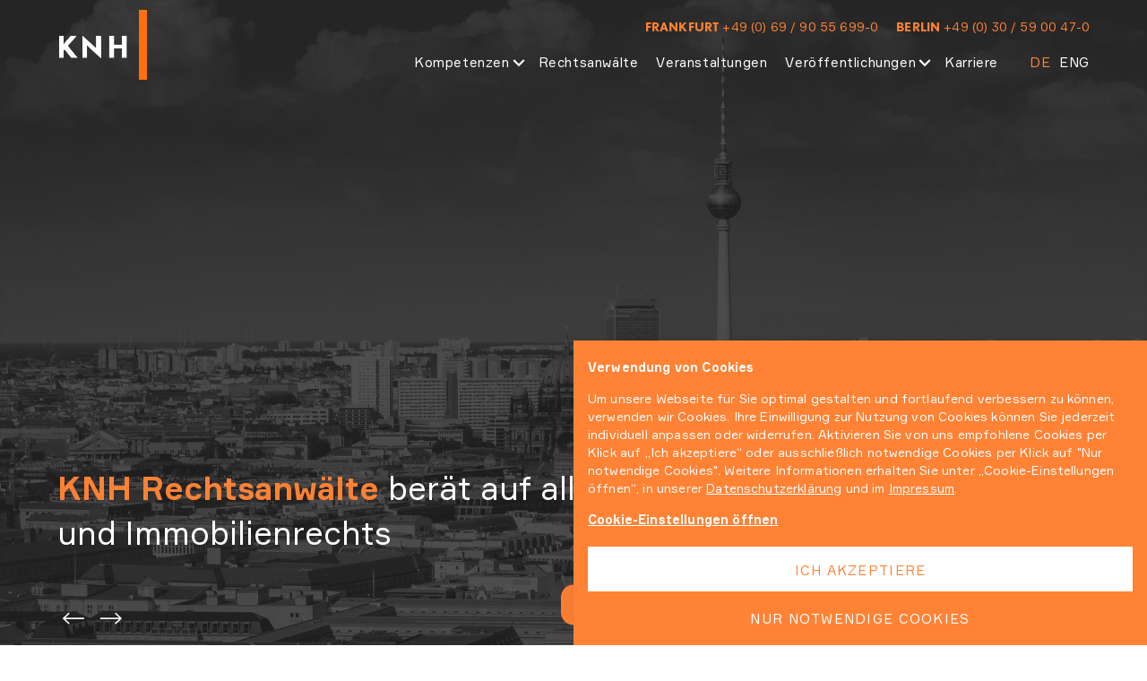

--- FILE ---
content_type: text/html; charset=utf-8
request_url: https://www.knh-rechtsanwaelte.de/
body_size: 6639
content:
<!DOCTYPE html><html lang="de"><head><meta charset="utf-8"><meta name="viewport" content="width=device-width, initial-scale=1"><link rel="canonical" href="https://knh-rechtsanwaelte.de/" /><link rel="alternate" hreflang="en" href="https://knh-rechtsanwaelte.de/en/"><title>KNH Rechtsanwälte</title><meta name="twitter:card" content="summary_large_image" /><meta name="twitter:title" content="KNH Rechtsanwälte" /><meta property="og:locale" content="de_DE"><meta property="og:type" content="website"><meta property="og:title" content="KNH Rechtsanwälte"><meta property="og:url" content="https://knh-rechtsanwaelte.de/"><meta property="og:site_name" content="KNH Rechtsanwälte"><meta name="robots" content="index, follow"><link rel="shortcut icon" type="image/x-icon" href="/site/templates/img/favicon.ico"/><link rel="apple-touch-icon" href="/site/templates/img/touch-icon-iphone.png"><link rel="apple-touch-icon" sizes="76x76" href="/site/templates/img/touch-icon-ipad.png"><link rel="apple-touch-icon" sizes="120x120" href="/site/templates/img/touch-icon-iphone-retina.png"><link rel="apple-touch-icon" sizes="152x152" href="/site/templates/img/touch-icon-ipad-retina.png"><link href="/site/templates/styles/screen-202412-01.css" media="screen, print" rel="stylesheet" type="text/css"><noscript><link href="/site/templates/styles/no-js.css" media="screen, print" rel="stylesheet" type="text/css"></noscript><link rel="stylesheet" href="https://use.typekit.net/cjn3byk.css"><meta name="google-site-verification" content="0hR9S6NmYlp07UgYO4lreWiOkwZhKELgP1qxyG0Xvh0" /></head><body id="knhrechtsanwaelte" ontouchstart="" class="home hdr-img"><div id="mainnav-container" class=" mn-off mod-02 hover"><div class="main-wrapper"><div id="bottomnav" class="main-wrapper"><figure id="mainnav-logo"><a href="/" title="gehe zu Start"><img id="mn-logo-01" class="logo" src="/site/assets/files/1019/knh-logo.png" alt="KNH Rechtsanwälte Logo - farbig"><img id="mn-logo-02" class="logo w-txt" src="/site/assets/files/1019/knh-logo-weiss-1.png" alt="KNH Rechtsanwälte Logo - farbig"></a></figure><div id="menu-btn" class="button" title="Menü öffnen/schließen"><ul><li class="one"></li><li class="two"></li><li class="three"></li></ul></div><nav id="mainnav"><div class="nav-info"><div class="main-wrapper"><div class="inner"><p><q><strong>Frankfurt</strong> +49 (0) 69 / 90 55 699-0</q><q><strong>Berlin</strong> +49 (0) 30 / 59 00 47-0</q></p></div></div></div><ul id="nav-btn-list" class=""><li class="nav-item nolink drpdwn std" id="kompetenzen-nav-item"><div class="btn-wrapper"><a class="nav-btn drpdwn-btn" id="kompetenzen-btn"  title="gehe zu Kompetenzen"><span>Kompetenzen</span></a><button class="toggl-btn" id="kompetenzen-toggl-btn"><span></span></button></div><div class="dropdown mod-2" id="kompetenzen-drpdwn"><div class="main-wrapper" id="kompetenzen-wrapper"><div class="wrapper-s"><ul class="sub-nav lvl-01"><li class="subnav-btn"><a href="/privates-bau-und-architektenrecht/" title="gehe zu Privates Bau- und Architektenrecht"><span>Privates Bau- und Architektenrecht</span></a></li><li class="subnav-btn"><a href="/mietrecht-wohnungseigentumsrecht/" title="gehe zu Mietrecht &amp; Wohnungseigentumsrecht"><span>Mietrecht &amp; Wohnungseigentumsrecht</span></a></li><li class="subnav-btn"><a href="/vergaberecht/" title="gehe zu Vergaberecht"><span>Vergaberecht</span></a></li><li class="subnav-btn"><a href="/oeffentliches-bau-und-planungsrecht/" title="gehe zu Öffentliches Bau- und Planungsrecht"><span>Öffentliches Bau- und Planungsrecht</span></a></li><li class="subnav-btn"><a href="/immobilienrecht/" title="gehe zu Immobilienrecht"><span>Immobilienrecht</span></a></li><li class="subnav-btn"><a href="/wirtschaftsrecht/" title="gehe zu Wirtschaftsrecht"><span>Wirtschaftsrecht</span></a></li></ul></div></div></div></li><li class="nav-item" id="rechtsanwaelte-nav-item"><div class="btn-wrapper"><a class="nav-btn" id="rechtsanwaelte-btn" href="/rechtsanwaelte/" title="gehe zu Rechtsanwälte"><span>Rechtsanwälte</span></a></li><li class="nav-item" id="veranstaltungen-nav-item"><div class="btn-wrapper"><a class="nav-btn" id="veranstaltungen-btn" href="/veranstaltungen/" title="gehe zu Veranstaltungen"><span>Veranstaltungen</span></a></li><li class="nav-item nolink drpdwn std" id="veroeffentlichungen-nav-item"><div class="btn-wrapper"><a class="nav-btn drpdwn-btn" id="veroeffentlichungen-btn"  title="gehe zu Veröffentlichungen"><span>Veröffentlichungen</span></a><button class="toggl-btn" id="veroeffentlichungen-toggl-btn"><span></span></button></div><div class="dropdown mod-2" id="veroeffentlichungen-drpdwn"><div class="main-wrapper" id="veroeffentlichungen-wrapper"><div class="wrapper-s"><ul class="sub-nav lvl-01"><li class="subnav-btn"><a href="/newsletter/" title="gehe zu Newsletter"><span>Newsletter</span></a></li><li class="subnav-btn"><a href="/veroeffentlichungen/fachliteratur/" title="gehe zu Fachliteratur"><span>Fachliteratur</span></a></li><li class="subnav-btn"><a href="/veroeffentlichungen/aufsaetze/" title="gehe zu Aufsätze"><span>Aufsätze</span></a></li><li class="subnav-btn"><a href="/veroeffentlichungen/urteilsbesprechungen/" title="gehe zu Urteilsbesprechungen"><span>Urteilsbesprechungen</span></a></li></ul></div></div></div></li><li class="nav-item" id="karriere-nav-item"><div class="btn-wrapper"><a class="nav-btn" id="karriere-btn" href="/karriere/" title="gehe zu Karriere"><span>Karriere</span></a></li><li><div class="lang-nav"><a class="nav-btn lang-btn active default-btn" href="/" title="DE" itemprop="availableLanguage" itemscope itemtype="http://schema.org/Language"><span itemprop="name">DE</span></a><a class="nav-btn lang-btn en-btn" href="/en/" title="ENG" itemprop="availableLanguage" itemscope itemtype="http://schema.org/Language"><span itemprop="name">ENG</span></a></div></li></ul></nav></div></div></div><div id="page-bg"><figure id="page-bg-img"></figure></div><div id="main-container" class=""><main id="main"><section class="section-pageheader bg img heroslider on" id="kopfzeilenslider-pageheader" style="background-image: url(/site/assets/files/1129/knh-berlin-2560x1440px-2.jpg);"><div class="pageheader"><div id="obj-1129-wrapper" class="slider-wrapper bgimg w-txt wrapper-l count-2"><div class="slider" id="obj-1129"><div class="slide txt no-img" data-dot="<span>1</span><span>2</span>"><div class="inner"><div class="slide-bg" style=""></div><div class="caption-wrapper"><div class="caption"><div class="main-wrapper"><div class="wrapper-s"><div class="caption-bg" style=""></div><header><h2><span class="c-txt" style="color:#ff8235;"><strong>KNH Rechtsanwälte</strong></span> berät auf allen Gebieten des Bau- und Immobilienrechts</h2></header></div></div></div></div></div></div><div class="slide txt bgimg w-txt" data-dot="<span>2</span><span>2</span>"><div class="inner"><div class="slide-bg" style=""><figure class="bg-img" style="background-image: url(/site/assets/files/4301/knh-frankfurt-2560x1440px-neu-1.jpg);"></figure></div><div class="slide-images"></div><div class="caption-wrapper"><div class="caption"><div class="main-wrapper"><div class="wrapper-s"><div class="caption-bg" style=""></div><header><h2>Ihr Partner bei <strong><span class="c-txt" style="color:#ff8235;">komplexen Bauvorhaben!</span></strong></h2></header></div></div></div></div></div></div></div><nav class="slider-nav" id="obj-1129-nav"><button class="slide-btn prev" id="obj-1129-btn-prev"><span>Zurück</span></button><button class="slide-btn next" id="obj-1129-btn-next"><span>Weiter</span></button></nav></div></div></section><section class="section-article" id="uebersicht-section"><article class=" no-toggle bgc-std two-cols" id="uebersicht-1-1-art" style=""><figure class="section-bg" style="background-image: url(/site/assets/files/4517/knh-bg-2560x1440px-03.jpeg);"></figure><div class="main-wrapper"><div class="article-body"><div class="column one sui"><div class="wrapper-s"><h1>Willkommen bei <strong><span class="c-txt" style="color:#ff8235;">KNH</span> </strong></h1></div></div><div class="column two sui"><div class="wrapper-s"><hr /><p>KNH berät effizient und erfolgreich auf allen Gebieten des Bau- und Immobilienrechts von der Planung komplexer Bauvorhaben über die Vertragsgestaltung, Durchführung der Baumaßnahmen, Inbetriebnahme bis zur Verwertung oder Verwaltung der Immobilie. Neben rechtsgestaltenden und -beratenden Tätigkeiten vertreten wir Investoren, Bauunternehmen, Eigentümer, Vermieter und die öffentliche Hand auch gerichtlich. Streitvermeidung zu Ihrem Vorteil steht jedoch über allem: Wir bieten auch Streitschlichtungen und konsensuale Verfahren an.  </p><p>Rechtsberatung auf höchstem Niveau ist seit nahezu 20 Jahren unser Anspruch - wir verwirklichen dies täglich in einem Team von Experten und Expertinnen. Gemeinsam bringen wir Sie zu Ihrem Ziel. Machen Sie sich hier selbst ein Bild. </p></div></div></div></div></article></section><section class="section-teaser cards bgc bgc w-txt color-01" id="section-4718-p-0"><header class="section-header sui main-wrapper"><div class="wrapper-s"><h2 style="text-align:center;">Kompetenzen</h2></div></header><div class="teaser-wrapper wrapper-l" id="4718-tw"><div class="teaser cards items-6 clearfix item-1 sui" id="4718-Cards"><div class="teaser-item sui item-1 img" data-dot="<span>1</span><span>6</span>" data-token=""><div class="ti-frame"><a class="teaser-img" href="/privates-bau-und-architektenrecht/" title="Mehr über Privates Bau- und Architektenrecht"><figure class="" style="background-image: url(/site/assets/files/4319/bau-architektenrecht-2560x1440px-neu-1.jpg);"><img src="/site/assets/files/4319/bau-architektenrecht-2560x1440px-neu-1.jpg" alt="Privates Bau- und Architektenrecht-Vorschaubild"></figure></a><div class="teaser-info"><div class="inner"><article class="wrapper-s"><div class="teaser-title"><h3>Privates Bau- und Architektenrecht</h3></div><p class="button-wrapper"><a class="button min txt" href="/privates-bau-und-architektenrecht/" title="Gehe zu Privates Bau- und Architektenrecht"><span>mehr</span></a></p></article></div></div></div></div><div class="teaser-item sui item-2 img" data-dot="<span>2</span><span>6</span>" data-token=""><div class="ti-frame"><a class="teaser-img" href="/mietrecht-wohnungseigentumsrecht/" title="Mehr über Mietrecht &amp; Wohnungseigentumsrecht"><figure class="" style="background-image: url(/site/assets/files/5193/knh-mietrecht-2560x1440px-3.jpg);"><img src="/site/assets/files/5193/knh-mietrecht-2560x1440px-3.jpg" alt="Mietrecht &amp; Wohnungseigentumsrecht-Vorschaubild"></figure></a><div class="teaser-info"><div class="inner"><article class="wrapper-s"><div class="teaser-title"><h3>Mietrecht &amp; Wohnungseigentumsrecht</h3></div><div class="abstract"><p>Eine mit Blick auf die Rendite umfassende Bau- und Immobilienberatung ist enorm wichtig. Investoren und Eigentümer beraten wir deshalb auch in …</p></div><p class="button-wrapper"><a class="button min txt" href="/mietrecht-wohnungseigentumsrecht/" title="Gehe zu Mietrecht &amp; Wohnungseigentumsrecht"><span>mehr</span></a></p></article></div></div></div></div><div class="teaser-item sui item-3 img" data-dot="<span>3</span><span>6</span>" data-token=""><div class="ti-frame"><a class="teaser-img" href="/vergaberecht/" title="Mehr über Vergaberecht"><figure class="" style="background-image: url(/site/assets/files/5184/vergaberecht-2560x1440px.jpg);"><img src="/site/assets/files/5184/vergaberecht-2560x1440px.jpg" alt="Vergaberecht-Vorschaubild"></figure></a><div class="teaser-info"><div class="inner"><article class="wrapper-s"><div class="teaser-title"><h3>Vergaberecht</h3></div><div class="abstract"><p>Vergabeverfahren stellen ausschreibende Stellen und teilnehmende Unternehmen gleichermaßen vor besondere Herausforderungen. Die vergaberechtlichen …</p></div><p class="button-wrapper"><a class="button min txt" href="/vergaberecht/" title="Gehe zu Vergaberecht"><span>mehr</span></a></p></article></div></div></div></div><div class="teaser-item sui item-4 img" data-dot="<span>4</span><span>6</span>" data-token=""><div class="ti-frame"><a class="teaser-img" href="/oeffentliches-bau-und-planungsrecht/" title="Mehr über Öffentliches Bau- und Planungsrecht"><figure class="" style="background-image: url(/site/assets/files/5406/knh-off-bau-und-planung-2560x1440px-9.jpg);"><img src="/site/assets/files/5406/knh-off-bau-und-planung-2560x1440px-9.jpg" alt="Öffentliches Bau- und Planungsrecht-Vorschaubild"></figure></a><div class="teaser-info"><div class="inner"><article class="wrapper-s"><div class="teaser-title"><h3>Öffentliches Bau- und Planungsrecht</h3></div><div class="abstract"><p>Wir beraten Planungsträger, Investoren, Kommunen und Eigentümer bei der Entwicklung und Umsetzung von Projekten im Immobilien- und …</p></div><p class="button-wrapper"><a class="button min txt" href="/oeffentliches-bau-und-planungsrecht/" title="Gehe zu Öffentliches Bau- und Planungsrecht"><span>mehr</span></a></p></article></div></div></div></div><div class="teaser-item sui item-5 img" data-dot="<span>5</span><span>6</span>" data-token=""><div class="ti-frame"><a class="teaser-img" href="/immobilienrecht/" title="Mehr über Immobilienrecht"><figure class="" style="background-image: url(/site/assets/files/5238/knh-immobilienrecht-2560x1440px-3.jpg);"><img src="/site/assets/files/5238/knh-immobilienrecht-2560x1440px-3.jpg" alt="Immobilienrecht-Vorschaubild"></figure></a><div class="teaser-info"><div class="inner"><article class="wrapper-s"><div class="teaser-title"><h3>Immobilienrecht</h3></div><div class="abstract"><p>KNH berät Investoren, Projektentwickler und Verkäufer zu allen denkbaren Fragen des Immobilienrechts. Dies sind die Gestaltung von …</p></div><p class="button-wrapper"><a class="button min txt" href="/immobilienrecht/" title="Gehe zu Immobilienrecht"><span>mehr</span></a></p></article></div></div></div></div><div class="teaser-item sui item-6 img" data-dot="<span>6</span><span>6</span>" data-token=""><div class="ti-frame"><a class="teaser-img" href="/wirtschaftsrecht/" title="Mehr über Wirtschaftsrecht"><figure class="" style="background-image: url(/site/assets/files/5325/knh-wirtschaftsrecht-2560x1440px-03-1.jpg);"><img src="/site/assets/files/5325/knh-wirtschaftsrecht-2560x1440px-03-1.jpg" alt="Wirtschaftsrecht-Vorschaubild"></figure></a><div class="teaser-info"><div class="inner"><article class="wrapper-s"><div class="teaser-title"><h3>Wirtschaftsrecht</h3></div><div class="abstract"><p>Bau- und sonstige Unternehmen unterstützen wir in vielfältigen Fragen des Gesellschafts- und Handelsrechts. Dabei erarbeiten wir mit unseren …</p></div><p class="button-wrapper"><a class="button min txt" href="/wirtschaftsrecht/" title="Gehe zu Wirtschaftsrecht"><span>mehr</span></a></p></article></div></div></div></div></div></div><footer class="section-footer main-wrapper"><div class="wrapper-s"><div class="button" style="border:1px solid #004c59;"><a href="/kompetenzen/" title="gehe zu Aktuelles">Zu unseren Kompetenzen</a></div></div></footer></section></main><section id="cookie-consent" class="bgc w-txt" style="display: none;"><div class="wrapper-s" id="cookie-settings-wrapper"><div class="cc-cat-list" id="cookie-settings-content"><h2>Cookie-Einstellungen</h2><div class="cc-cat"><div class="title"><p>Marketing / Usability</p></div><div class="Inputfields"><div class="Inputfield InputfieldCheckbox" id="wrap-4726"><div class="InputfieldContent"><label><input type="checkbox" id="4726" class="cc-checkbox" name="4726"  checked="checked"><span class="pw-no-select">Google Analytics / Google Tag Manager</span></label><table class="InputfieldInfo"><tbody><tr><th class="title">Anbieter</th><td class="info">Google Ireland Limited, Google Building Gordon House, 4 Barrow St, Dublin, D04 E5W5, Ireland</td></tr><tr><th class="title">Zweck</th><td class="info">Mit Hilfe von Google-Analytics-Cookies werden statistische Daten über die Webauftritt-Nutztung der Besucher erfasst.

Google Tag Manager ist ein Tag-Management-System. Über den Google Tag Manager können Tags zentral über eine Benutzeroberfläche eingebunden werden. Tags sind kleine Codeabschnitte, die Aktivitäten verfolgen können. Über den Google Tag Manager werden Scriptcodes anderer Tools eingebunden. Der Tag Manager ermöglicht es zu steuern, wann ein bestimmtes Tag ausgelöst wird.</td></tr><tr><th class="title">Datenschutzerklärung</th><td class="info">https://policies.google.com/privacy</td></tr><tr><th class="title">Cookie-Name</th><td class="info">_ga,_gat,_gid</td></tr><tr><th class="title">Laufzeit</th><td class="info">2 Jahre</td></tr></tbody></table></div></div></div></div><div class="cc-cat"><div class="title"><p>Technisch notwendig</p></div><div class="Inputfields"><div class="Inputfield InputfieldCheckbox" id="wrap-4730"><div class="InputfieldContent"><label><input type="checkbox" id="4730" class="cc-checkbox" name="4730"  checked="checked" disabled="disabled" required><span class="pw-no-select">Content Management System des Webauftritts</span></label><table class="InputfieldInfo"><tbody><tr><th class="title">Anbieter</th><td class="info">Keine Übermittlung an Drittanbieter</td></tr><tr><th class="title">Zweck</th><td class="info">Dieses Cookie ist für die Funktionalität des Content Management Systems notwendig. Zudem ist es sicherheitsrelevant und schützt u.a. vor Cross-Site-Request-Forgery.</td></tr><tr><th class="title">Datenschutzerklärung</th><td class="info">https://knh-rechtsanwaelte.de/datenschutz/</td></tr><tr><th class="title">Host(s)</th><td class="info">knh-rechtsanwaelte.de</td></tr><tr><th class="title">Cookie-Name</th><td class="info">wires</td></tr><tr><th class="title">Laufzeit</th><td class="info">1 Tag</td></tr></tbody></table></div></div><div class="Inputfield InputfieldCheckbox" id="wrap-4731"><div class="InputfieldContent"><label><input type="checkbox" id="4731" class="cc-checkbox" name="4731"  checked="checked" disabled="disabled" required><span class="pw-no-select">Cookies-Einwilligung</span></label><table class="InputfieldInfo"><tbody><tr><th class="title">Zweck</th><td class="info">Dieses Cookie speichert die Cookie-Einstellungen. Dadurch erscheint dieser Dialog der Cookie-Bestätigung nicht bei jedem Seitenaufruf.</td></tr><tr><th class="title">Datenschutzerklärung</th><td class="info">https://knh-rechtsanwaelte.de/datenschutz/</td></tr><tr><th class="title">Host(s)</th><td class="info">knh-rechtsanwaelte.de</td></tr><tr><th class="title">Cookie-Name</th><td class="info">knh-dsgvo</td></tr><tr><th class="title">Laufzeit</th><td class="info">1 Jahr</td></tr></tbody></table></div></div></div></div></div></div><div class="wrapper-s"><div class="hint"><p><strong>Verwendung von Cookies</strong></p><p>Um unsere Webseite für Sie optimal gestalten und fortlaufend verbessern zu können, verwenden wir Cookies. Ihre Einwilligung zur Nutzung von Cookies können Sie jederzeit individuell anpassen oder widerrufen. Aktivieren Sie von uns empfohlene Cookies per Klick auf „Ich akzeptiere“ oder ausschließlich notwendige Cookies per Klick auf "Nur notwendige Cookies". Weitere Informationen erhalten Sie unter „Cookie-Einstellungen öffnen“, in unserer <a href="/datenschutz/">Datenschutzerklärung</a> und im <a href="/impressum/">Impressum</a>.</p></div><p class="toggle-btn" id="cookie-settings-btn" title="Cookie-Einstellungen öffnen/schließen"><strong>Cookie-Einstellungen</strong></p><div class="button-wrapper"><button class="button hint-btn" id="cc-opt-btn"><span>Ich akzeptiere</span></button><button class="button hint-btn" id="cc-req-btn"><span>Nur notwendige Cookies</span></button></div></div></section><footer id="mainfooter" class="" style=""><div class="main-wrapper"><div class="grid"><div class="col nav"><div class="inner"><nav class="subnav clearfix"><a class="subnav-btn " href="/kompetenzen/" title="Gehe zu Kompetenzen"><span>Kompetenzen</span></a><a class="subnav-btn " href="/rechtsanwaelte/" title="Gehe zu Rechtsanwälte"><span>Rechtsanwälte</span></a><a class="subnav-btn " href="/veranstaltungen/" title="Gehe zu Veranstaltungen"><span>Veranstaltungen</span></a><a class="subnav-btn " href="/veroeffentlichungen/" title="Gehe zu Veröffentlichungen"><span>Veröffentlichungen</span></a><a class="subnav-btn " href="/karriere/" title="Gehe zu Karriere"><span>Karriere</span></a></nav></div></div><div class="col nav"><div class="inner"><nav class="subnav clearfix"><a class="subnav-btn " href="/privates-bau-und-architektenrecht/" title="Gehe zu Privates Bau- und Architektenrecht"><span>Privates Bau- und Architektenrecht</span></a><a class="subnav-btn " href="/mietrecht-wohnungseigentumsrecht/" title="Gehe zu Mietrecht &amp; Wohnungseigentumsrecht"><span>Mietrecht &amp; Wohnungseigentumsrecht</span></a><a class="subnav-btn " href="/vergaberecht/" title="Gehe zu Vergaberecht"><span>Vergaberecht</span></a><a class="subnav-btn " href="/oeffentliches-bau-und-planungsrecht/" title="Gehe zu Öffentliches Bau- und Planungsrecht"><span>Öffentliches Bau- und Planungsrecht</span></a><a class="subnav-btn " href="/immobilienrecht/" title="Gehe zu Immobilienrecht"><span>Immobilienrecht</span></a><a class="subnav-btn " href="/wirtschaftsrecht/" title="Gehe zu Wirtschaftsrecht"><span>Wirtschaftsrecht</span></a></nav></div></div><div class="col "><div class="inner"><address><p><span class="company">KNH Frankfurt</span><br/>
        Friedrichstraße 2-6<br/>
        60323 Frankfurt am Main        </p><p><i class="icon i-phone yo"></i> Telefon: </span>+49 (0) 69 / 90 55 699-0<br/><i class="icon i-fax"></i> Telefax: </span>+49 (0) 69 / 90 55 699-49<br><i class="icon i-mail-2"></i> E-Mail: <a href="mailto:info@knh-frankfurt.de">info@knh-frankfurt.de</a></p></address></div></div><div class="col "><div class="inner"><address><p><span class="company">KNH Berlin</span><br/>
        Fasanenstraße 3<br/>
        10623 Berlin        </p><p><i class="icon i-phone yo"></i> Telefon: </span>+49 (0) 30 / 59 00 47-0<br/><i class="icon i-fax"></i> Telefax: </span>+49 (0) 30 / 59 00 47-299<br><i class="icon i-mail-2"></i> E-Mail: <a href="mailto:info@knh-berlin.de">info@knh-berlin.de</a></p></address></div></div><div class="col "><div class="inner"><p id="copyright-disclaimer">
                © 2026 KNH Rechtsanwälte Hochstadt und Partner PartGmbB                                 – <a id="disclaimer-btn" href="/impressum/">Impressum</a> / <a id="disclaimer-btn" href="/datenschutz/">Datenschutz</a></p></div></div></div></div></footer><a class="button scroll down icon" id="scroll-btn" title="Scrollen" href="#main"><span>Scrollen</span><svg xmlns="http://www.w3.org/2000/svg" width="100%" height="100%" viewBox="0 0 100 100" clip-rule="evenodd" fill-rule="evenodd" stroke-linejoin="round" stroke-miterlimit="2"><style>
@keyframes a0_t { 0% { transform: translate(0px,1px); animation-timing-function: cubic-bezier(.4,0,1,1); } 50% { transform: translate(0px,22px); } 100% { transform: translate(0px,22px); } }
@keyframes a0_o { 0% { opacity: 1; animation-timing-function: cubic-bezier(.4,0,1,1); } 50% { opacity: 0; } 100% { opacity: 0; } }
</style><g><path d="M50 5c-15.4 0-28 12.6-28 28v34c0 15.4 12.6 28 28 28c15.4 0 28-12.6 28-28v-34c0-15.4-12.6-28-28-28Z" fill="#FF8235" fill-rule="nonzero"/><path d="M50 5c-15.4 0-28 12.6-28 28v34c0 15.4 12.6 28 28 28c15.4 0 28-12.6 28-28v-34c0-15.4-12.6-28-28-28Zm24 62c0 13.2-10.8 24-24 24c-13.2 0-24-10.8-24-24v-34c0-13.2 10.8-24 24-24c13.2 0 24 10.8 24 24v34Z" fill="#fff" fill-opacity="0" fill-rule="nonzero"/><path d="M50 21c-2.2 0-4 2-4 4.4v7.2c0 2.4 1.8 4.4 4 4.4c2.2 0 4-2 4-4.4v-7.2c0-2.4-1.8-4.4-4-4.4Z" fill="#fff" fill-rule="nonzero" transform="translate(50,30) translate(-50,-29)" style="animation: 2s linear infinite both a0_t, 2s linear infinite both a0_o;"/></g></svg></a></div><script type="text/javascript" src="/site/templates/scripts/vendor/jquery-1.12.4.min.js"></script><script type="text/javascript" src="/site/templates/scripts/plugins.js"></script><script type="text/javascript" src="/site/templates/scripts/min/main-min-202501-01.js"></script><script type="text/javascript" src="/einstellungen/cookie-einstellungen/"></script></body></html>

--- FILE ---
content_type: text/css
request_url: https://www.knh-rechtsanwaelte.de/site/templates/styles/screen-202412-01.css
body_size: 147264
content:
html,body{text-rendering:optimizeLegibility}.logo-list,.teaser.tiles,.pages-overview,.pages-overview-two,#main-container,#main,section,header,footer,article,.article-body,.button-wrapper,.clearfix,.wrapper-xl,.wrapper-l,.main-wrapper,.wrapper-s,.wrapper-xs{zoom:1}.logo-list:before,.teaser.tiles:before,.pages-overview:before,.pages-overview-two:before,#main-container:before,#main:before,section:before,header:before,footer:before,article:before,.article-body:before,.button-wrapper:before,.clearfix:before,.wrapper-xl:before,.wrapper-l:before,.main-wrapper:before,.wrapper-s:before,.wrapper-xs:before,.logo-list:after,.teaser.tiles:after,.pages-overview:after,.pages-overview-two:after,#main-container:after,#main:after,section:after,header:after,footer:after,article:after,.article-body:after,.button-wrapper:after,.clearfix:after,.wrapper-xl:after,.wrapper-l:after,.main-wrapper:after,.wrapper-s:after,.wrapper-xs:after{content:"";display:table}.logo-list:after,.teaser.tiles:after,.pages-overview:after,.pages-overview-two:after,#main-container:after,#main:after,section:after,header:after,footer:after,article:after,.article-body:after,.button-wrapper:after,.clearfix:after,.wrapper-xl:after,.wrapper-l:after,.main-wrapper:after,.wrapper-s:after,.wrapper-xs:after{clear:both}#mainnav .dropdown{-webkit-box-shadow:0 15px 15px 0px rgba(0,0,0,0.15);-moz-box-shadow:0 15px 15px 0px rgba(0,0,0,0.15);box-shadow:0 15px 15px 0px rgba(0,0,0,0.15)}#main .bgc.color-01{background-color:#FF8235}#main .bgc.color-01{background-color:#FF8235}#main .bgc.accent-color{background-color:#FF8235}#main .bgc.black{background-color:#1d1d1d}#main .bgc.darkgrey{background-color:#2b2b2b}#main .bgc.grey{background-color:#757575}#main .bgc.lightgrey{background-color:#EBEBEB}#main .bgc.white{background-color:#fff}#main .w-txt *,#main .w-txt .caption *,.w-txt .section-header *,.w-txt article *,.w-txt article ul li>*:before,.w-txt .abstract ul li>*:before{color:#fff}html,body,div,span,applet,object,iframe,h1,h2,h3,h4,h5,h6,p,blockquote,pre,a,abbr,acronym,address,big,cite,code,del,dfn,em,img,ins,kbd,q,s,samp,small,strike,strong,sub,sup,tt,var,b,u,i,center,dl,dt,dd,ol,ul,li,fieldset,form,label,legend,table,caption,tbody,tfoot,thead,tr,th,td,article,aside,canvas,details,embed,figure,figcaption,footer,header,hgroup,menu,nav,output,ruby,section,summary,time,mark,audio,video{margin:0;padding:0;border:0;font:inherit;font-size:100%;vertical-align:baseline}html{line-height:1}ol,ul{list-style:none}table{border-collapse:collapse;border-spacing:0}caption,th,td{text-align:left;font-weight:normal;vertical-align:middle}q,blockquote{quotes:none}q:before,q:after,blockquote:before,blockquote:after{content:"";content:none}a img{border:none}article,aside,details,figcaption,figure,footer,header,hgroup,main,menu,nav,section,summary{display:block}*,*:before,*:after{box-sizing:border-box}.wrapper-xl,.wrapper-l,.main-wrapper,.wrapper-s,.wrapper-xs{position:relative;width:100%;padding:0 80px;margin:0 auto;display:block}.wrapper-xl{max-width:1920px}.wrapper-l{max-width:1920px}.wrapper-m,.main-wrapper{max-width:1440px}.wrapper-s{max-width:768px}.wrapper-xs{max-width:768px}.wrapper-xxs{max-width:640px}@media only screen and (min-width: 1600px){.main-wrapper{max-width:1920px}.wrapper-xl,.wrapper-l,.main-wrapper,.wrapper-s,.wrapper-xs{padding:0 160px}}@media only screen and (max-width: 1280px){#main{padding:0}.wrapper-xl,.wrapper-l,.main-wrapper,.wrapper-s,.wrapper-xs{padding:0 5%}}html,body{font-family:geomanist, "Helvetica Neue", Helvetica, Arial, sans-serif;font-size:16px;line-height:24px;color:#1d1d1d}@media only screen and (min-width: 1920px){html,body{font-size:18px;line-height:24px}}::-moz-selection{color:#fff;background:#FF8235;text-shadow:none}::selection{color:#fff;background:#FF8235;text-shadow:none}body{width:100%;display:block;overflow-x:hidden}*,*:before,*:after{-moz-box-sizing:border-box;-webkit-box-sizing:border-box;box-sizing:border-box}.invisible{opacity:0}.visible{opacity:1}.hidden{width:0 !important;height:0 !important;opacity:0 !important;overflow:hidden !important;animation:unset !important;display:none !important}@media only screen and (max-width: 1280px){.invisible{opacity:1}}@font-face{font-family:'formular-regular';src:url("../fonts/formular/Formular.woff") format("woff");font-weight:normal;font-style:normal}@font-face{font-family:'formular-bold';src:url("../fonts/formular/FormularBold.woff") format("woff");font-weight:normal;font-style:normal}.c-txt,.c-txt *{color:#FF8235 !important}h1,h2,h3{margin-bottom:25px;font-family:formular-regular,sans-serif;color:#1d1d1d;display:block}#main p.title,h1 strong,h2 strong,h3 strong{font-family:formular-bold,sans-serif}.article-body h3,.title,p.title{margin-bottom:25px}h4,h5,h6,h4 strong,h5 strong,h6 strong{font-family:nobel,sans-serif;font-size:1rem;font-weight:700;font-style:normal;text-transform:uppercase;letter-spacing:0.04em}p,article li,article li::before,h4,h5,h6,.teaser-item p.title{margin-bottom:15px}h1 em,h2 em,h3 em,h4 em,h5 em,h6 em{font-style:italic}h1 q,h2 q,h3 q,h4 q,h5 q,h6 q{font-size:inherit;letter-spacing:normal}p,article li,article li *,article li::before,.teaser-item p.title,.pw-no-select{font-family:formular-regular,sans-serif;font-size:1rem;letter-spacing:0.01rem}p{line-height:1.75em}article li,article li *,article li::before{line-height:1.5em}.teaser.cards p.title{margin-bottom:0}p b,p strong,a strong,p strong *,.teaser.cards p.title strong,article ul li strong,article ul li * strong,article ul li strong *{font-family:formular-bold,sans-serif}.abstract p{padding-right:10px;margin-bottom:5px;display:inline;hyphens:auto}.abstract *:last-child{margin-bottom:0}p em{font-style:italic}article a,section a,#mainfooter a,.hint-win a{position:relative;display:inline-block;text-decoration:underline;outline:none;-webkit-appearance:none !important;-moz-appearance:none}article a,section a,header a,footer a{color:#1d1d1d}.w-txt article a,.w-txt section a,.w-txt header a,.w-txt footer a{color:#fff}article footer a{display:inline}blockquote,blockquote *,cite *,q *,cite,q{font-family:formular-regular,sans-serif;font-style:italic;font-weight:100}blockquote *{padding-bottom:0;margin-bottom:0;display:inline-block}blockquote{position:relative;float:left;clear:both;width:auto;padding:0 0 0 20px;margin:20px 0;display:inline-block;border-left:1px solid #1d1d1d}blockquote:first-child{margin-top:0}blockquote:last-child{margin-bottom:0}blockquote h1,blockquote h2,blockquote h3,blockquote p{float:left;padding-right:10px}@media only screen and (max-width: 640px){blockquote *{margin-bottom:0;padding-bottom:0}blockquote h1:last-child,blockquote h2:last-child,blockquote h3:last-child,blockquote p:last-child{border-bottom:none;padding-bottom:0}blockquote:last-child{margin-bottom:0}}.w-txt blockquote{border-color:#fff}blockquote:first-child{margin-top:0}blockquote:last-child{margin-bottom:0}blockquote p{position:relative}blockquote span *::before,blockquote span *::after,blockquote strong *::before,blockquote strong *::after,blockquote a::before,blockquote a::after{content:none}.serif,.serif *{font-family:"Oswald",serif,Garamond,Baskerville,serif}.handwriting,.handwriting *{font-family:"Oswald",cursive !important;font-weight:100}small,small *,figcaption,figcaption *,address p,address p *,.address p,.address p *{margin-bottom:0;font-weight:100;font-size:.9375rem;line-height:1.5em;letter-spacing:0.01em;word-spacing:0.1em}small,article figcaption{width:100%;display:block;line-height:20px}.portrait address p.name,.portrait address strong{font-family:formular-bold,sans-serif}address .company,address .location{font-family:nobel,sans-serif !important;font-weight:700;font-style:normal;text-transform:uppercase}address{display:block}.caption address header *{margin-bottom:0}.caption address header{margin-bottom:20px}.col-text,.col-text *{color:#FF8235;border-color:#FF8235}.col-text a:after{background-color:#FF8235}.caption h1,.caption h2,.caption h3,.caption h4,.caption h5,.caption h6,.caption p{margin-bottom:10px}h1,h2{font-size:2.25rem;line-height:1.375em}article .column h2{font-size:1.75rem;line-height:1.25em}h3,.title,p.title{font-size:1.25rem;line-height:1.25em}p,article li,article li *,article li::before,.teaser-item p.title{font-size:.9375rem;line-height:1.625em}blockquote,blockquote *{font-size:1.25rem !important;line-height:1.25em !important;display:block}.herotext,.herotext *,.handwriting,.handwriting *{font-size:1.25rem !important;line-height:1.5em !important}.herotext{width:100%;margin-bottom:20px !important;display:inline-block}.column p:last-child .herotext{margin-bottom:0 !important}@media only screen and (min-width: 1920px){h3,.title,p.title{font-size:1.5rem;line-height:1.5em}p,article li,article li *,article li::before,.teaser-item p.title,.pw-no-select{font-size:1rem;line-height:1.75em}.handwriting,.handwriting *{font-size:1.5rem !important;line-height:1.25em !important}}@media only screen and (max-width: 640px){h1,h2,h3,h4,h5,h6,p,article a{hyphens:auto}h1,h2{font-size:1.5625rem;line-height:1.25em}article .column h2,h3,.title,p.title{font-size:1.25rem;line-height:1.25em}blockquote,blockquote *{font-size:1.25rem !important;line-height:1.25em !important}}@media only screen and (max-width: 375px){p,article li,article li *,article li::before,.teaser-item p.title,.pw-no-select{font-size:.9375rem;line-height:1.5em}}@media only screen and (min-width: 1280px){.heroslider h1,.heroslider h2{font-size:5vh;line-height:7vh}h1,h2{font-size:4vh;line-height:5.25vh}blockquote,blockquote *{font-size:2.5vh !important;line-height:4vh !important}blockquote{margin-bottom:5vh}.herotext,.herotext *{font-size:2.5vh !important;line-height:4vh !important}.herotext{margin-bottom:5vh}article .column h2,.heroslider p,#pageheader p{font-size:2.5vh;line-height:4vh;margin-bottom:2.5vh}}@media only screen and (min-width: 1600px){.heroslider h1,.heroslider h2{font-size:5vh !important;line-height:7vh !important}h1,h2{margin-bottom:4vh;font-size:4vh;line-height:5.25vh}blockquote,blockquote *{font-size:2.25vh !important;line-height:4vh !important}blockquote{margin-bottom:5vh}.herotext,.herotext *{font-size:2.5vh !important;line-height:4vh !important}.herotext{margin-bottom:5vh}article .column h2,.heroslider p,#pageheader p{font-size:2.5vh;line-height:4vh;margin-bottom:5vh}}@media only screen and (min-width: 1920px){.heroslider h1,#main .heroslider h2{font-size:6vh !important;line-height:8.25vh !important}h1,h2{margin-bottom:5vh;font-size:4vh;line-height:5.25vh}blockquote,blockquote *{font-size:2.5vh !important;line-height:4vh !important}blockquote{margin-bottom:5vh}.herotext,.herotext *{font-size:2.5vh !important;line-height:4vh !important}.herotext{margin-bottom:5vh}article .column h2,.heroslider p,#pageheader p{font-size:2.5vh;line-height:4vh;margin-bottom:5vh}}@font-face{font-family:'superduperfont';src:url("../fonts/superduperfont/Superduperfont.woff2") format("woff2"),url("../fonts/superduperfont/Superduperfont.woff") format("woff");font-weight:normal;font-style:normal}.icon{position:relative;top:2px;width:25px;height:auto;display:inline-block;text-align:center}.icon::before{display:inline;speak:none;font-family:'superduperfont';text-align:center;text-transform:none}.button .icon::before{line-height:43px}.i-arrow-back-sharp::before{content:"\ea01"}.i-arrow-back::before{content:"\ea02"}.i-arrow-down-2::before{content:"\ea03"}.i-arrow-down-3::before{content:"\ea04"}.i-arrow-down-sharp::before{content:"\ea05"}.i-arrow-down::before{content:"\ea06"}.i-arrow-forward-sharp::before{content:"\ea07"}.i-arrow-forward::before{content:"\ea08"}.i-arrow-left-2::before{content:"\ea09"}.i-arrow-left::before{content:"\ea0a"}.i-arrow-right-2::before{content:"\ea0b"}.i-arrow-right::before{content:"\ea0c"}.i-arrow-two-down::before{content:"\ea0d"}.i-arrow-two-left::before{content:"\ea0e"}.i-arrow-two-right::before{content:"\ea0f"}.i-arrow-two-up::before{content:"\ea10"}.i-arrow-up-2::before{content:"\ea11"}.i-arrow-up-3::before{content:"\ea12"}.i-arrow-up-sharp::before{content:"\ea13"}.i-arrow-up::before{content:"\ea14"}.i-attach-sharp::before{content:"\ea15"}.i-attach::before{content:"\ea16"}.i-attachment::before{content:"\ea17"}.i-beer-outline::before{content:"\ea18"}.i-bus-outline::before{content:"\ea19"}.i-calendar-sharp::before{content:"\ea1a"}.i-calendar::before{content:"\ea1b"}.i-call-outline::before{content:"\ea1c"}.i-camera-outline::before{content:"\ea1d"}.i-car-outline::before{content:"\ea20"}.i-car-sport-outline::before{content:"\ea1e"}.i-car::before{content:"\ea1f"}.i-chat::before{content:"\ea21"}.i-chatbox-ellipses-outline::before{content:"\ea22"}.i-chatbox-outline::before{content:"\ea23"}.i-check-mark::before{content:"\ea24"}.i-check::before{content:"\ea25"}.i-checkmark-outline::before{content:"\ea26"}.i-chevron-back-outline::before{content:"\ea27"}.i-chevron-forward-outline::before{content:"\ea28"}.i-chevron-up-outline::before{content:"\ea29"}.i-clipboard-outline::before{content:"\ea2a"}.i-clock::before{content:"\ea2b"}.i-close-2::before{content:"\ea2c"}.i-close-cross::before{content:"\ea2d"}.i-close-x::before{content:"\ea2e"}.i-close::before{content:"\ea2f"}.i-document-attach-outline::before{content:"\ea30"}.i-document-outline::before{content:"\ea31"}.i-document-text-outline::before{content:"\ea32"}.i-documents-outline::before{content:"\ea33"}.i-download-outline::before{content:"\ea34"}.i-event-available::before{content:"\ea35"}.i-event-busy::before{content:"\ea36"}.i-event-note::before{content:"\ea37"}.i-expand-more::before{content:"\ea38"}.i-expand::before{content:"\ea39"}.i-facebook::before{content:"\ea3a"}.i-fast-food-outline::before{content:"\ea3b"}.i-fax::before{content:"\ea3c"}.i-film-outline::before{content:"\ea3d"}.i-glasses::before{content:"\ea3e"}.i-home::before{content:"\ea3f"}.i-ic_alarm_on_48px::before{content:"\ea40"}.i-ic_phone_48px::before{content:"\ea41"}.i-ic_print_48px::before{content:"\ea42"}.i-ice-cream-outline::before{content:"\ea43"}.i-image-outline::before{content:"\ea44"}.i-images-outline::before{content:"\ea45"}.i-info::before{content:"\ea46"}.i-instagram::before{content:"\ea47"}.i-invitation::before{content:"\ea48"}.i-key-outline::before{content:"\ea49"}.i-kununu::before{content:"\ea4a"}.i-left::before{content:"\ea4b"}.i-link-2::before{content:"\ea4c"}.i-link-3::before{content:"\ea4d"}.i-link-sharp::before{content:"\ea4e"}.i-link::before{content:"\ea4f"}.i-linkedin-2::before{content:"\ea50"}.i-linkedin::before{content:"\ea51"}.i-location-2::before{content:"\ea52"}.i-location-outline::before{content:"\ea53"}.i-location-sharp::before{content:"\ea54"}.i-location::before{content:"\ea55"}.i-logo-pinterest::before{content:"\ea56"}.i-logo-tumblr::before{content:"\ea57"}.i-logo-twitch::before{content:"\ea58"}.i-mail-2::before{content:"\ea59"}.i-mail-open-outline::before{content:"\ea5a"}.i-mail-outline::before{content:"\ea5b"}.i-mail::before{content:"\ea5c"}.i-map-outline::before{content:"\ea5d"}.i-messenger::before{content:"\ea5e"}.i-newspaper-outline::before{content:"\ea5f"}.i-paper-plane-outline::before{content:"\ea60"}.i-partly-sunny-outline::before{content:"\ea61"}.i-people-outline::before{content:"\ea62"}.i-people-sharp::before{content:"\ea63"}.i-people::before{content:"\ea64"}.i-person-outline::before{content:"\ea65"}.i-person-sharp::before{content:"\ea66"}.i-person::before{content:"\ea67"}.i-phone::before{content:"\ea68"}.i-photo-2::before{content:"\ea69"}.i-photo::before{content:"\ea6a"}.i-pizza-outline::before{content:"\ea6b"}.i-pizza::before{content:"\ea6c"}.i-play::before{content:"\ea6d"}.i-plus::before{content:"\ea6e"}.i-print-outline::before{content:"\ea6f"}.i-print-sharp::before{content:"\ea70"}.i-print::before{content:"\ea71"}.i-right::before{content:"\ea72"}.i-school-outline::before{content:"\ea73"}.i-school::before{content:"\ea74"}.i-search-2::before{content:"\ea75"}.i-search-outline::before{content:"\ea76"}.i-search-sharp::before{content:"\ea77"}.i-search::before{content:"\ea78"}.i-share-social-outline::before{content:"\ea79"}.i-share-social::before{content:"\ea7a"}.i-shield-checkmark-outline::before{content:"\ea7b"}.i-shield-checkmark-sharp::before{content:"\ea7c"}.i-shield-checkmark::before{content:"\ea7d"}.i-star-outline::before{content:"\ea7e"}.i-star::before{content:"\ea7f"}.i-subway-outline::before{content:"\ea80"}.i-subway-sharp::before{content:"\ea81"}.i-subway::before{content:"\ea82"}.i-thin-arrow-down::before{content:"\ea83"}.i-thin-arrow-left::before{content:"\ea84"}.i-thin-arrow-right::before{content:"\ea85"}.i-thin-arrow-up::before{content:"\ea86"}.i-time-outline::before{content:"\ea87"}.i-trail-sign-outline::before{content:"\ea88"}.i-twitter::before{content:"\ea89"}.i-unfold::before{content:"\ea8a"}.i-video::before{content:"\ea8b"}.i-videocam-2::before{content:"\ea8c"}.i-videocam-outline::before{content:"\ea8d"}.i-videocam-sharp::before{content:"\ea8e"}.i-videocam::before{content:"\ea8f"}.i-vimeo::before{content:"\ea90"}.i-whatsapp::before{content:"\ea91"}.i-xing::before{content:"\ea92"}.i-youtube::before{content:"\ea93"}@media only screen and (min-width: 1025px){#mainnav-bg,#menu-btn:before,#editpage-btn,#mainnav a,#mainnav a::after,#mainnav a .title,#mainnav a span::before,#mainnav a span::after,#mainnav .subnav-btn,#mainnav .subnav-btn:before,#mainnav .toggl-btn span::before,#main .pagination .button span,#mainfooter .subnav-btn span::before{transition:all 350ms ease}}nav{outline:none;border:none}#mainnav-container .nav-info{position:absolute;top:20px;right:0;z-index:2;width:100%}#mainnav-container .nav-info strong{font-family:nobel,sans-serif;font-weight:700;font-style:normal;text-transform:uppercase}#mainnav-container .nav-info *{appearance:none !important;-webkit-appearance:none !important;-moz-appearance:none !important;color:#FF8235 !important}#mainnav-container .nav-info .inner{float:right;width:auto;display:inline-block}#mainnav-container .nav-info p{margin:0;font-family:formular-regular,sans-serif;font-size:.875rem;line-height:20px}#mainnav-container .nav-info p q,#mainnav-container .nav-info p q *{width:auto;display:inline-block;font-style:normal}#mainnav-container .nav-info p q{padding-left:20px}#mainnav-container .nav-info p q:first-child{padding-left:0}#mainnav-container .nav-info p .icon::before{position:relative;top:2px;display:inline-block}@media only screen and (max-width: 1279px){#mainnav-container .nav-info{position:static}#mainnav-container .nav-info p{float:left}#mainnav-container .nav-info p .icon::before{font-weight:100}#mainnav-container .nav-info p q,#mainnav-container .nav-info p q:first-child{float:right;width:100%;padding-left:0;display:block;text-align:right}#mainnav-container .nav-info p q:first-child{margin-bottom:5px}}@media only screen and (max-width: 768px){#mainnav-container .nav-info{padding-bottom:30px}#mainnav-container .nav-info .inner{float:left;width:100%}#mainnav-container .nav-info *,#mainnav-container .nav-info p q,#mainnav-container .nav-info p q:first-child{text-align:left}#mainnav-container .nav-info p q *{float:none;width:auto;display:inline;text-align:left}}#mainnav-container{position:relative;z-index:60;width:100%;height:160px;display:block}#mainnav-container .main-container{position:static}#mainnav-container figure{overflow:visible}#mainnav-container figure img{position:relative;visibility:visible}#mainnav-container.mod-02{position:absolute;height:100px;background-color:rgba(255,255,255,0)}#mainnav-container.mod-02:hover{top:0 !important}#mainnav-container.mod-02.switch{position:fixed;top:-100px;background-color:#fff}#mainnav-container.mod-02.switch.ani{transition:top 350ms ease-out}#mainnav-container.mod-02.switch.active{top:0}#mainnav-container.visible{opacity:1}#mainnav-bg{position:absolute;top:0;left:0;z-index:-1;width:100%;height:100%}#bottomnav{position:static;height:100px;padding:0;max-width:none}#mainnav-logo{position:absolute;top:50%;left:80px;z-index:3;float:left;width:auto;height:80px;margin:0;display:inline-block;transform:translateY(-50%)}@media only screen and (min-width: 1600px){#mainnav-logo{left:160px}}@media only screen and (max-width: 1280px){#mainnav-logo{left:5%}}#mainnav-logo #mainnav-logo-slogan{content:"";position:absolute;top:0;left:0;width:auto;height:25px;display:block}.mod-02 #mainnav-logo:before,.mod-02 #mainnav-logo #mainnav-logo-slogan{content:none;display:none}@media only screen and (max-width: 768px){#mainnav-logo:before,#mainnav-logo #mainnav-logo-slogan{content:none;display:none}}#mainnav-logo a{position:relative;float:left;width:auto;max-width:280px;height:100%;margin:0;display:inline-block;color:#FF8235;border:none}.mod-02 #mainnav-logo a{float:left}figure#mainnav-logo img{position:relative;top:0;left:0;z-index:2;float:none;width:auto;height:100%;margin:0;display:block;transition:opacity 350ms ease-in-out}#mn-logo-01,.hdr-img #mn-logo-02,.hdr-img .switch #mn-logo-01{opacity:1;display:inline-block}.hdr-img #mn-logo-01,#mn-logo-02,.hdr-img .switch #mn-logo-02{opacity:0;display:none}#mainnav-logo img.logo-two{opacity:1}#topnav{position:fixed;top:0;right:0;z-index:2;height:100%;width:0;max-width:none;padding:0}#topnav hr{position:absolute;bottom:0;left:-200%;width:500%;height:1px;margin-bottom:0;border:none;background:#1d1d1d}#topnav .modal-nav{position:absolute;top:50%;right:0;transform:translateY(-50%)}#topnav .lang-nav{padding:0 8px;border:none;border-right:1px solid #1d1d1d}.modal-nav .button figure{position:absolute;top:0;left:0;width:100%;height:100%;display:block;background-size:auto 75%;background-position:center}#topnav .button figure img{height:100%;width:auto;padding:5px 5px 5px 0;display:block}.modal-nav button,.modal-nav .button{width:80px;height:80px;padding:0;margin-top:5px;display:block;border:none;background-color:#FF8235;cursor:default}.modal-nav .button.active figure{background-image:url("../img/close-cross.png") !important}#topnav .modal-btn{cursor:pointer}.modal-nav .button span{position:absolute;top:0;right:40px;z-index:-1;height:80px;padding:0 20px;font-size:1.625rem;line-height:80px !important;white-space:nowrap;background-color:#1d1d1d;letter-spacing:0.04em;transform:translateX(101%);opacity:0;transition:opacity,right 350ms cubic-bezier(0, 0.48, 0, 1)}@media (hover: hover){.modal-nav .button:hover span{right:78px;opacity:1;transform:translateX(0)}}#topnav button span,#topnav .button span{margin-bottom:0;line-height:50px}#topnav button *,#topnav .button *{font-family:formular-bold,sans-serif;color:#FF8235;text-align:center}#topnav button:after,#topnav .button:after{content:none;padding:0;border-left:none;border-right:none}#mainnav{float:right;width:auto;padding:40px 10px 0 10px;margin-right:-20px;display:inline-block}#mainnav ul,#mainnav li,#mainnav a,#mainnav a:after{float:left;display:inline-block;text-decoration:none}#mainnav li.nav-item{position:relative}#mainnav a.phone{float:right;width:auto;display:inline-block !important;font-family:formular-regular,sans-serif;color:#FF8235 !important}@media only screen and (max-width: 1279px){#mainnav a.phone{font-family:formular-regular, sans-serif;color:#FF8235 !important;font-size:2.75vw}}#mainnav a.phone .icon{font-weight:600}#mainnav ul{float:right}#mainnav .toggl-btn,#mainnav .toggl-btn span{position:absolute;top:0;right:0;z-index:5;width:20px;height:60px;display:inline-block;padding:0;color:#1d1d1d;line-height:60px;border:none !important;background-color:transparent}#mainnav .toggl-btn{right:5px}.drpdwn-btn span::after{position:absolute;top:50%;width:10px;padding-left:2px;font-size:1.25rem;line-height:20px;display:inline-block;transform:translateY(-50%)}.toggl-btn span::before{content:"";position:absolute;top:0;left:0;float:right;width:100%;height:100%;display:inline-block;font:26px/60px superduperfont;text-align:center;font-weight:400}.hdr-img .toggl-btn span::before{color:#fff}.hdr-img .switch .toggl-btn span::before{color:#1d1d1d}@media (hover: hover){.toggl-btn:hover span::before,.nav-item:hover .toggl-btn span::before{color:#FF8235 !important}}.toggl-btn.active span::before{color:#FF8235 !important}.open .drpdwn-btn span::after,.open .toggl-btn span::before,.toggl-btn.toggl-on span::before{content:""}@media only screen and (max-width: 1279px){#mainnav .toggl-btn,#mainnav .toggl-btn span,#mainnav .toggl-btn span::before{width:44px;height:60px;line-height:60px}#mainnav .toggl-btn{right:0}#mainnav .nav-item.nolink .toggl-btn{width:100%}.toggl-btn span::before{top:0;font:4vw/60px superduperfont}}.nav-btn,.subnav-btn{position:relative;z-index:2;font-family:formular-regular,sans-serif;font-size:.9375rem;line-height:44px;letter-spacing:0.04em;color:#1d1d1d;text-decoration:none;outline:none;cursor:pointer}.nav-btn{position:relative;margin:0 10px}.lang-nav{margin-left:20px}.lang-btn{padding:0 5px;margin:0;text-transform:uppercase}.lang-btn:last-child{padding:0 10px 0 5px}.lang-btn::before{content:none !important}.hdr-img .nav-btn{color:#fff}.subnav-btn{width:100%;padding:0 20px;margin:0;display:block}.switch .nav-btn{color:#1d1d1d}.nav-btn.drpdwn-btn{padding-right:12px}@media only screen and (max-width: 1279px){.nav-btn.drpdwn-btn{padding-right:10px}.subnav-btn{padding:0}}.nav-btn.active,.mod-02.switch .nav-btn.active{color:#FF8235}@media (hover: hover){.nav-item:hover .nav-btn,.mod-02.switch .nav-btn.active:hover{color:#FF8235 !important}}.mod-02 .drpdwn-btn .nav-btn:before,.mod-02 .drpdwn-btn:hover .nav-btn:before,.mod-02 .nav-btn{line-height:60px}#mainnav a span{position:relative}#mainnav .nav-btn span{position:relative;width:100%;display:block}.nav-btn::before{content:"";position:absolute;bottom:0;right:0;width:0;height:4px;display:block;background-color:#FF8235;mix-blend-mode:multiply;transition:width 0.3s cubic-bezier(0.86, 0, 0.07, 1)}.nav-btn.active::before{left:0;right:auto;width:100%}@media (hover: hover){.nav-btn:hover::before,.hover .drpdwn:hover::before,.hover .drpdwn:hover .nav-btn.active::before{left:0;right:auto;width:100%}.nav-btn:hover span::before,.hover .drpdwn:hover .nav-btn span::before{background-color:#FF8235}}.hover .nav-btn.active span::before{width:0}#mainnav a:after{content:none}#mainnav #mainnav-cta-btn{float:right;margin:5px 10px 5px 0}#mainnav .dropdown{position:absolute;top:-10000%;left:10px;width:auto;height:0;max-height:100vh;margin:0 0 0 0;display:block;background-color:#fff;opacity:0;visibility:hidden;overflow:hidden;scrollbar-width:none;transition:unset}#mainnav .dropdown::-webkit-scrollbar{width:0}@media only screen and (min-width: 1280px){#mainnav li:hover .dropdown,#mainnav li.open .dropdown{top:60px;height:inherit;overflow-y:scroll;visibility:visible;transition:opacity 750ms cubic-bezier(0, 0.48, 0, 1);opacity:1}}#mainnav .dropdown h3{float:left;width:100%;display:block;margin-bottom:10px}#mainnav .dropdown h3 a{position:relative;width:auto;display:inline-block}#mainnav .dropdown h3 a::after{content:"";position:absolute;top:0;right:-50px;float:right;width:100%;height:100%;display:inline-block;font-family:superduperfont;font-weight:600;text-align:right;background-color:transparent !important}@media (hover: hover){#mainnav .dropdown h3 a:hover,#mainnav .dropdown h3 a:hover::after{color:#FF8235}}#mainnav .sub-nav.lvl-02.img .subnav-btn a{border-top:none}#mainnav .sub-nav.lvl-02.img .subnav-btn:nth-child(odd){padding-right:5px}#mainnav .sub-nav.lvl-02.img .subnav-btn:nth-child(even){padding-left:5px}.sub-nav.lvl-01 .button-wrapper .button{float:left}#mainnav .sub-nav.lvl-01 .subnav-btn.img.abs{float:left;min-height:360px}#mainnav .subnav-btn.img.abs a{border-width:1px}.subnav-btn .prev-img{float:left;width:100%;padding-bottom:28.125%;margin-bottom:10px;background-size:contain}#mainnav .sub-nav .subnav-btn .abstract{width:100%;display:block;white-space:pre-wrap;text-transform:none}#mainnav .dropdown .main-wrapper{position:relative;float:left;width:auto;padding:10px 0 0 0;overflow:hidden;display:inline-block}#mainnav .dropdown .main-wrapper .wrapper-s{float:left;max-width:none;width:auto;padding:0;margin:0;display:inline-block}#mainnav .dropdown .main-wrapper .wrapper-s,#mainnav .dropdown .main-wrapper.nopreview .wrapper-s{width:100%;max-width:none}#mainnav .dropdown .info-wrapper{float:left;width:50%;padding:0 40px 0 0;margin:0;display:block}#mainnav .dropdown.mod-2 .info-wrapper{width:100%;padding-bottom:20px;margin-bottom:20px;border-bottom:1px solid #FF8235}#mainnav .dropdown.mod-2 .info-wrapper .col{float:left;width:50%;display:inline-block}#mainnav .dropdown.mod-2 .info-wrapper .col+.col{padding-left:40px}#mainnav .dropdown.mod-2 .lvl-01 .subnav-btn.logo-btn{padding-bottom:10px}#mainnav .dropdown.mod-2 .lvl-02 .subnav-btn{width:100%}#mainnav .dropdown .info-wrapper .button-wrapper{margin-top:0}#mainnav .info-wrapper.preview .col figure{padding-bottom:56.25%;margin-bottom:10px}#mainnav .mod-2 .info-wrapper.preview .col figure{margin-bottom:0}#mainnav .dropdown .info *{color:#FF8235;border-color:#FF8235}#mainnav .dropdown .button{width:auto}#mainnav .dropdown button.close{position:absolute;top:0;right:-18px;z-index:10;float:right;background-color:transparent}#mainnav .dropdown button.close *{color:#FF8235}#mainnav .sub-nav{position:relative;float:none;width:auto;padding:0;display:inline-block}#mainnav .sub-nav .logo{float:left;height:50px;width:50px;margin-right:15px;display:inline-block}#mainnav .logo svg{height:100%;width:auto}@media (hover: hover){#mainnav .subnav-btn a:hover .logo svg path{fill:#FF8235 !important}}#mainnav .logo svg path{fill:#1d1d1d !important}#mainnav .active .logo svg path{fill:#FF8235 !important}#mainnav .sub-nav.lvl-02{width:100%;padding:0 0 10px 0}#mainnav .sub-nav.lvl-02 .subnav-btn{float:left;width:100%;padding:5px 0 0 20px;display:inline-block;white-space:pre-wrap}#mainnav .sub-nav.lvl-02 .subnav-btn a::before{content:"–";float:left;position:absolute;left:-15px;padding-right:5px;display:inline-block}#mainnav .nopreview .sub-nav.lvl-02 .subnav-btn{width:33.3333333333%}#mainnav .sub-nav.lvl-02 .subnav-btn a{line-height:20px;overflow:visible}#mainnav .sub-nav *,#mainnav .subnav-btn.active .subnav-btn *{color:#1d1d1d;border-color:#1d1d1d;border-color:rgba(29,29,29,0.5)}#mainnav .subnav-btn.active *,#mainnav .subnav-btn.active .subnav-btn.active *{color:#FF8235;border-color:#FF8235;border-color:rgba(255,130,53,0.5)}@media (hover: hover){#mainnav .subnav-btn.active .subnav-btn:hover *{color:#FF8235;border-color:#FF8235;border-color:rgba(255,130,53,0.5)}}#mainnav .subnav-btn{position:relative;z-index:2;float:left;width:auto;display:block;white-space:nowrap;clear:both}#mainnav .subnav-btn a{margin-top:5px}#mainnav .subnav-btn:first-child a{margin-top:0}#mainnav .lvl-02 .subnav-btn a,#mainnav .lvl-02 .subnav-btn:first-child a{margin-top:0}#mainnav .subnav-btn a{position:relative;width:100%;height:auto;text-align:left;line-height:44px;padding:0;color:#1d1d1d;overflow:hidden}#mainnav .subnav-btn.logo-btn a{line-height:50px}#mainnav .lvl-02 .subnav-btn a{font-family:formular-regular,sans-serif;line-height:30px;letter-spacing:0.02rem;text-transform:none;border-bottom:0}#mainnav .std .subnav-btn:first-child a{border-top:none}#mainnav .subnav-btn a.active{color:#FF8235}@media only screen and (min-width: 1025px){#mainnav .subnav-btn a:hover{color:#FF8235}}#mainnav .lvl-01 .subnav-btn.active a{font-family:formular-bold,sans-serif}#mainnav .lvl-01 .subnav-btn.active .lvl-02 a{font-family:formular-regular,sans-serif}#mainnav .lvl-01 .lvl-02 .subnav-btn.active a{font-family:formular-bold,sans-serif}.subnav-btn a span.title{margin:0;line-height:44px;font-size:.875rem}.wide .subnav-btn a span.title{font-family:formular-regular,sans-serif;font-size:1.5rem;text-transform:none}.subnav-btn a span{position:relative;display:inline-block}.subnav-btn a span::after{content:"";position:absolute;top:-1px;left:-40px;width:44px;height:auto;font-family:superduperfont;font-size:24px;font-weight:100;line-height:44px;color:#1d1d1d;opacity:0}#mainnav .subnav-btn span:after{border-color:#1d1d1d}#mainnav .subnav-btn-img{position:absolute;top:0;left:0;width:50%;height:100%;opacity:0;transition:opacity 350ms ease;background-position:center bottom}#mainnav .subnav-btn-img img{position:absolute;visibility:hidden}@media only screen and (min-width: 1025px){#mainnav .subnav-btn a:hover span{color:#FF8235}.subnav-btn a:hover span::after{left:-24px;color:#FF8235;opacity:1}#mainnav .subnav-btn:hover .subnav-btn-img{opacity:1}}#mainnav-container #menu-btn{position:absolute;top:0;right:5%;z-index:4;width:44px;height:100px;padding:0;display:none;background-color:transparent;border:none !important;border-radius:0;cursor:pointer;overflow:visible}@media only screen and (max-width: 640px){#mainnav-container #menu-btn{top:0}}#mainnav-container #menu-btn:after{content:none !important}#menu-btn ul,#menu-btn:before{float:left;margin-bottom:0;display:block;color:#1d1d1d}#menu-btn .label{margin-right:10px}#menu-btn:before{content:"Menü";position:absolute;bottom:16px;top:auto;right:-2px;z-index:1;height:20px;width:100%;font:12px/20px formular-regular,sans-serif;color:#1d1d1d;font-weight:700;letter-spacing:0.25em;text-transform:uppercase;white-space:nowrap;text-align:center;background-color:transparent;opacity:0;display:block}@media only screen and (min-width: 1025px){#menu-btn:hover:before{opacity:1}}#menu-btn ul{position:absolute;top:50%;left:0;width:100%;height:24px;margin-top:-12px}#menu-btn.active ul{margin-top:-16px}#menu-btn li{position:absolute;left:50%;width:100%;height:3px;margin-left:-20px;display:block;border:none;background-color:#1d1d1d;overflow:hidden}#menu-btn li.one{top:0}#menu-btn li.three{top:100%;margin-top:-3px}#menu-btn li.two,#menu-btn.active li.one,#menu-btn.active li.three{top:50%;margin-top:0;transform:translateY(-50%)}#menu-btn.active li.one{transform:rotate(-45deg)}#menu-btn.active li.two{opacity:0}#menu-btn.active li.three{transform:rotate(45deg)}.hdr-img #menu-btn li{background-color:#fff}.hdr-img #menu-btn:before{color:#fff}.hdr-img .switch #menu-btn li{background-color:#1d1d1d}.hdr-img .switch #menu-btn:before{color:#1d1d1d}@media only screen and (max-width: 1279px){#mainnav-container .wrapper-l{padding:0}#mainnav-container{position:relative;height:auto}#bottomnav::before{content:"";position:fixed;top:-200%;left:-50%;width:200%;height:200%;background-color:#fff;opacity:0;display:block;transition:opacity 350ms ease-in-out}.mm-on #bottomnav::before{top:-50%}#mainnav .sticky{display:none}.active #mainnav-logo,.hdr-img .active.switch #mainnav-logo{background-color:#fff}.hdr-img .active #mainnav-logo{background-color:#1d1d1d}#mainnav li:hover .dropdown{margin-top:0}#mainnav{float:left;position:fixed;left:500%;top:0;width:100%;height:100%;z-index:2;padding:120px 0 80px 0;overflow-y:scroll;overflow-x:hidden;background-color:#fff;opacity:0;transform:scale(1.125) rotate(0.02deg);transition:transform 500ms cubic-bezier(0, 0.48, 0, 1), opacity 500ms cubic-bezier(0, 0.48, 0, 1), background-color 500ms ease-in-out}.hdr-img #mainnav{background-color:#1d1d1d}.hdr-img .switch #mainnav{background-color:#fff}#mainnav{scrollbar-width:none;margin:0}#mainnav::-webkit-scrollbar{width:0}#mainnav.active{left:0;opacity:1;transform:scale(1) rotate(0.01deg) translate3d(0, 0, 0)}#mainnav #nav-btn-list{float:left;position:relative;top:0;left:50%;width:100%;padding:0 5%;margin:0 auto;display:block;transform:translate(-50%, 0)}#mainnav .nav-item{transition:none}#mainnav .sub-nav .abstract p{color:#1d1d1d}.nav-btn,.nav-btn.drpdwn-btn{position:relative;z-index:5;margin:0;display:inline-block}.nav-btn a::after,.subnav-btn a::after,#mainnav .subnav-btn a::after,#mainnav .wide .lvl-02 .subnav-btn a::after{font-weight:bold}.nav-btn span::before{content:none}#mainnav .nav-btn::after{width:44px}#mainnav .nav-btn::before{content:none}#mainnav .nav-btn.active::after,#mainnav .wide .nav-btn.active::after,#mainnav .subnav-btn.active>a::after,#mainnav .wide .subnav-btn.active>a::after{opacity:1;left:0}.nav-btn span::after,.nav-btn.active span::after,.mod-02 #mainnav .nav-btn span::after{background-color:transparent}#mainnav ul,#mainnav li,#mainnav a,#mainnav a:after{width:auto;display:inline-block}#mainnav .nav-item{float:left;clear:both;position:relative;width:100%;margin:10px 0 0 0;display:inline-block}#mainnav .dropdown,#mainnav .wide .dropdown,#mainnav .dropdown .main-wrapper,#mainnav .dropdown .wrapper-s{float:left;clear:both;width:100%;display:inline-block;overflow:visible}#mainnav .dropdown,#mainnav .wide .dropdown{position:relative;top:auto;bottom:auto;left:auto;right:auto;z-index:1;min-width:unset;height:0;max-height:none;padding:0;margin:0;opacity:1;box-shadow:none;background-color:transparent;transform:none;overflow:hidden;visibility:visible}#mainnav li.open .dropdown,#mainnav .dropdown .main-wrapper{border:none;overflow:visible;box-shadow:none}#mainnav .dropdown .main-wrapper .wrapper-s{float:left;width:auto;padding:0;opacity:0;transition:opacity 350ms ease-in-out}#mainnav li.toggl-on .dropdown .main-wrapper .wrapper-s{opacity:1}#mainnav .sub-nav.lvl-02 .subnav-btn,#mainnav .nopreview .sub-nav.lvl-02 .subnav-btn{width:100%}#mainnav .dropdown .info-wrapper{position:relative;float:left;width:100%;margin:-1px 0 0 0;padding:0}#mainnav .info-wrapper.preview .col figure{margin-bottom:0}#mainnav .dropdown .info-wrapper.nopreview{margin-top:15px}#mainnav .dropdown .info-wrapper .button-wrapper{margin:0 0 15px 0}#mainnav .dropdown .info-wrapper .info *{line-height:1.25em;color:#1d1d1d}#mainnav .dropdown .info-wrapper .info h3{margin:10px 0;font-size:1.25rem}#mainnav .dropdown .info-wrapper .info p{margin-bottom:15px;font-size:.875rem}#mainnav .dropdown .info-wrapper .info p.title{margin-top:10px;margin-bottom:10px;font-size:1.125rem}#mainnav .dropdown button.close,#mainnav .dropdown button.close *{color:#fff !important;background-color:transparent;border-color:transparent}#mainnav .dropdown button.close{right:0;z-index:2;background-color:#FF8235}#mainnav .toggl-on .dropdown,#mainnav .wide .toggl-on .dropdown,#mainnav .nav-item.toggl-on:hover .dropdown{height:auto}#mainnav .dropdown .sub-nav{float:left;width:100%;padding:0;margin:0;background-color:transparent;border-left:none;border-right:none}#mainnav .subnav-btn:last-child .sub-nav.lvl-02{margin-bottom:10px}#mainnav .dropdown .main-wrapper,#mainnav .dropdown .sub-nav{position:static;width:100%;max-width:none;padding:0;display:block;opacity:1;background-color:transparent;box-shadow:none}#mainnav .sub-nav.lvl-01{padding:5px 0 10px 0;border:none}.hdr-img #mainnav .sub-nav *,.hdr-img #mainnav .subnav-btn.active .subnav-btn *{color:#fff}.hdr-img .switch #mainnav .sub-nav *,.hdr-img .switch #mainnav .subnav-btn.active .subnav-btn *{color:#1d1d1d}#mainnav .subnav-btn,#mainnav .subnav-btn:hover,#mainnav .wide .subnav-btn{position:static;width:100%;background:transparent}#mainnav .subnav-btn{float:left;width:100%;max-width:none;height:auto;display:block}.subnav-btn span:after{bottom:0;margin-bottom:0}#mainnav .subnav-btn-img{width:0;height:0;background:transparent}#mainnav .subnav-btn-img{position:absolute;left:auto;right:0;width:50%;height:100%;background-position:center;border:none}#mainnav-container #menu-btn{display:block}#mainnav .subnav-btn a{float:left;clear:both;width:auto;display:inline-block;line-height:30px;overflow:visible}.nav-btn,#mainnav .subnav-btn a{padding:0}.nav-btn{padding:0;font-family:formular-regular, sans-serif;font-size:3.25vw}.wide .subnav-btn a span.title{font-family:formular-bold, sans-serif;font-size:16px;text-transform:uppercase}.subnav-btn a::after{color:#757575}#mainnav .wide .sub-nav.lvl-01 .subnav-btn{padding:10px 2.5%}#mainnav .wide .sub-nav .sub-nav .subnav-btn{padding:0}#mainnav .dropdown.mod-2 .info-wrapper{width:100%;padding-bottom:0;margin-bottom:0;border-bottom:none}#mainnav .dropdown.mod-2 .info-wrapper .col{width:100%}#mainnav .dropdown.mod-2 .info-wrapper .col:last-child{padding-left:0}#mainnav .dropdown.mod-2 .lvl-01 .subnav-btn{width:100%;padding-right:0}#mainnav .dropdown.mod-2 .lvl-01 .subnav-btn.logo-btn{padding-bottom:10px}#mainnav .dropdown.mod-2 .lvl-02 .subnav-btn{width:100%}.nav-item.drpdwn .btn-wrapper{position:relative;width:auto;padding-right:44px;display:inline-block}.lang-nav{margin-top:20px;margin-left:0}.lang-btn{margin-left:20px}.lang-btn:first-child{margin-left:0}}@media only screen and (max-width: 1024px){#mainnav-container.mod-02,#mainnav-container #menu-btn,#bottomnav{height:80px}#mainnav-logo{height:70px}#mainnav{padding:100px 0 80px 0}}@media only screen and (max-width: 768px){#mainnav,#mainnav .dropdown{scrollbar-width:auto}#mainnav::-webkit-scrollbar{width:auto}#mainnav .dropdown::-webkit-scrollbar{width:auto}#mainnav .sub-nav.lvl-01{padding:0 10px 10px 10px;border:none}#mainnav .nav-item{margin:0}.nav-btn,.toggl-btn span::before{font-size:5vw}.mod-02 .drpdwn-btn .nav-btn:before,.mod-02 .drpdwn-btn:hover .nav-btn:before,.mod-02 .nav-btn{line-height:44px}#mainnav .toggl-btn,#mainnav .toggl-btn span,#mainnav .toggl-btn span::before{height:44px;line-height:44px}.nav-btn,.toggl-btn span::before{font-size:1.5rem}}.scroll-btn span:before,.scroll-btn span:after{transition:all 0ms ease}.button.scroll{position:fixed;top:auto;bottom:0;left:50%;right:auto;z-index:5;width:50px;height:50px;padding:0;margin:0;display:block;text-align:right;line-height:20px;color:#fff;overflow:visible;opacity:1;border:none !important}@media only screen and (max-width: 1024px){.button.scroll{display:none}}.button.scroll.std{bottom:0;right:0;padding:10px 0 20px 0;border:10px solid #FF8235;-ms-writing-mode:tb-lr;-webkit-writing-mode:vertical-lr;-moz-writing-mode:vertical-lr;-ms-writing-mode:vertical-lr;writing-mode:vertical-lr;transition:unset}.w-txt.dark .button.scroll{border-color:#fff}.button.scroll.std.up{transform:rotate(-180deg)}.button.scroll span{padding:0}.button.scroll span:after{content:none}.button.scroll.std:after{top:auto;bottom:10px;left:0;z-index:2;content:"";padding:0;width:100%;height:12px !important;display:inline-block;font-family:superduperfont;font-size:20px;font-weight:normal;color:#fff;background-color:transparent;border:none;transform:none}.button.scroll:after{content:none !important}.button.scroll.icon{left:50%;bottom:20px;width:50px;height:auto;margin-left:-25px;opacity:1;transition:opacity 500ms ease-in-out, bottom 1000ms ease-in-out}@media only screen and (max-width: 1024px){.button.scroll,.button.scroll.icon{bottom:10px;width:50px;height:50px}}.button.scroll.icon.active{bottom:20px;opacity:1}.button.scroll.icon svg{width:100%;height:auto;display:block}.button.scroll.icon span{position:absolute;top:-10px;left:50%;height:0;width:auto;display:inline-block;transform:translateX(-50%);font-size:.6875rem;line-height:20px;letter-spacing:0.02em;text-transform:uppercase;color:#FF8235 !important;overflow:hidden;transition:height 500ms ease-in-out, top 500ms ease-in-out}@media (hover: hover){.button.scroll:hover{background-color:transparent !important}.button.scroll.icon:hover span{top:-20px;height:20px}}#main .section-pagination{padding:0}.pagination{position:relative;float:left;width:100%;padding:0;display:block;display:flex;display:-webkit-box;display:-webkit-flex;display:-moz-box;display:-moz-flex;display:-ms-box;display:-ms-flexbox;-webkit-flex-flow:row wrap}.pagination ul.MarkupPagerNav{position:relative;left:50%;margin-top:70px;transform:translateX(-50%)}@media only screen and (max-width: 1279px){.pagination ul.MarkupPagerNav{margin-top:50px}}.pagination li{float:left;margin-top:10px;display:inline-block;border-left:1px solid #1d1d1d}.pagination li:last-child{border-right:1px solid #1d1d1d}.pagination li.prev .button,.pagination li.next .button{width:auto;min-width:203px}.pagination li.prev{border-left:none}.pagination li.next{border-right:none}.pagination li.prev .button{padding:0 10px}.pagination li.next .button{padding:0 10px}.pagination .button,.pagination .MarkupPagerNavSeparator{height:50px;width:50px;padding:0;text-align:center;background-color:transparent}.pagination .MarkupPagerNavSeparator{width:50px;padding:0 10px;line-height:50px;text-align:center}.pagination .button span{font:24px/50px formular-regular,sans-serif;text-transform:none;color:#1d1d1d}.pagination .MarkupPagerNavOn .button span{font:24px/50px formular-bold,sans-serif;color:#FF8235}@media only screen and (max-width: 768px){.pagination ul.MarkupPagerNav{left:0;transform:none}.pagination .prev.MarkupPagerNavFirst{margin-left:0}.pagination .MarkupPagerNavOn .button span{font:20px / 50px formular-bold, sans-serif}.pagination .button span{font:20px / 50px formular-regular, sans-serif}.pagination li.prev .button,.pagination li.next .button{min-width:153px}}.pagination .button span::after{content:none}@media only screen and (min-width: 1025px){.pagination .button:hover{background-color:#FF8235}.pagination .button:hover span{color:#fff;left:0;padding:0}}.pagination .button.next,.pagination .button.prev{float:left;width:47.5%;height:auto;display:inline-block;border:1px solid #FF8235;border-radius:0}.immowert .pagination .button.next,.immowert .pagination .button.prev{color:#FF8235;border-color:#FF8235}.pagination .button.next{margin-left:2.5%}.pagination .button.prev{margin-right:2.5%}.pagination .button::after{content:none}.pagination .button.back{position:absolute;top:0;left:50%;z-index:3;width:80px;height:80px;margin-left:-40px;display:none}.pagination .button.back{width:80px;border-left:0;border-right:0}.pagination .button figure{position:absolute;top:0;height:100%;width:160px;display:block}.pagination .button.prev figure{left:0}.pagination .button.next figure{right:0}.pagination .button figure::after{content:"";position:absolute;top:0;left:0;width:100%;height:100%;background-color:#FF8235}.immowert .pagination .button figure::after{background-color:#FF8235}.pagination .button.img figure::after{background-color:#000;opacity:0.25}@media only screen and (min-width: 1025px){.pagination .button.img:hover figure::after{opacity:0.5;background-color:#000}}.pagination .button.next span,.pagination .button.prev span{position:relative;width:100%;height:auto;padding:20px;font-family:formular-regular,sans-serif;font-weight:300;letter-spacing:0.04em}.pagination .button.next.img span,.pagination .button.prev.img span{padding-top:40px;padding-bottom:40px}.pagination .button.next span{padding-right:160px;text-align:left}.pagination .button.prev span{padding-left:160px;text-align:right}.pagination .button.back span{display:none}.pagination .button.next::after,.pagination .button.prev::after{position:absolute;top:50%;width:120px;height:36px;color:#1d1d1d;transform:translateY(-50%)}.pagination .button.next::after{left:auto;right:20px}.pagination .button.prev::after{left:20px}@media only screen and (min-width: 1025px){.pagination .button.next:hover::after{right:0;opacity:1}.pagination .button.prev:hover::after{left:0;opacity:1}}@media only screen and (max-width: 960px){.pagination .button.next,.pagination .button.prev{width:100%;margin:0}.pagination .button.next span,.pagination .button.prev span{min-height:95px}.pagination .button.prev{margin-bottom:20px}}.breadcrumbs-wrapper{position:relative;float:left;width:100%;padding:30px 0 0 0;display:block}.breadcrumps{position:relative;z-index:2;width:100%;padding-bottom:0;margin-top:5px;margin-bottom:5px;display:block}.breadcrumps li{float:left;display:inline-block;font-family:formular-regular,sans-serif;line-height:20px;letter-spacing:0.08em;text-transform:uppercase}.breadcrumps li:before{content:"";float:left;margin:0 5px;display:inline-block;font-family:"superduperfont";font-size:16px;line-height:23px;color:#FF8235}.breadcrumps li:first-child:before{content:none}#main-container .breadcrumps a{position:relative;float:left;display:inline-block;font-size:13px;line-height:22px;letter-spacing:0.02em;color:#FF8235;border:none}.breadcrumps a.active{font-family:formular-bold,sans-serif}.breadcrumps a,.breadcrumps a:before,.breadcrumps a:after{transition:all 350ms cubic-bezier(0, 0.48, 0, 1)}#main-container .breadcrumps a:after{content:"";position:absolute;bottom:0;left:0;width:0;height:1px;background-color:#1d1d1d}#main-container .breadcrumps li:first-child a:after{margin:0 15%}#main-container .breadcrumps li:first-child a{position:relative;width:12px;height:12px;margin-top:5px;margin-right:5px;font-size:0;color:transparent;border-left:1px solid #FF8235;border-bottom:1px solid #FF8235}#main-container .breadcrumps li:first-child a:before{content:"";position:absolute;left:-1px;top:0;width:12px;height:12px;transform:rotate(135.5deg);border-style:solid;border-width:0 0 1px 1px;border-color:#FF8235}#main-container .breadcrumps li:first-child a:after{content:"";position:absolute;bottom:0;left:auto;right:0;width:1px !important;height:8px;margin:0 0 0 3px;background-color:#FF8235}.breadcrumps a:before{position:relative;float:left;width:30px;display:block}.breadcrumps a.active:after{width:100%}#main-container .breadcrumps li:first-child a:after{background-color:#FF8235}#main-container .breadcrumps li:first-child a,#main-container .breadcrumps li:first-child a:before{border-color:#FF8235}@media only screen and (min-width: 1025px){.breadcrumps a:hover:after{width:100%}#main-container .breadcrumps li:first-child a:hover{font-size:0}#main-container .breadcrumps li:first-child a:hover:after{width:70%}}@media only screen and (max-width: 768px){.breadcrumbs-wrapper::before{background-size:auto 22px}.no-img .breadcrumbs-wrapper,.breadcrumbs-wrapper{padding-top:20px;padding-bottom:0;margin-bottom:-10px;border-top:1px solid #FF8235;display:none}.breadcrumps li{width:100%;margin-left:-9px;display:block}.breadcrumps li:first-child{margin-bottom:2px;margin-left:0}}.socialmedia{width:100%;display:block}.socialmedia-btns{width:100%;display:block}.socialmedia-btns a{position:relative;float:left;width:50px;height:50px;display:inline-block}.socialmedia-btns .icon-s,.socialmedia-btns .icon-s::before{position:absolute;top:0;left:0;width:100%;height:100%;font-size:1.5rem;line-height:50px;display:block}.socialmedia-btns a span{display:none}@media only screen and (max-width: 1279px){#mainfooter .socialmedia header{padding-top:0}#mainfooter .socialmedia-btns{margin-top:-20px}}@media only screen and (max-width: 960px){#mainfooter .socialmedia{width:100%;margin-left:0}.socialmedia header,#mainfooter .socialmedia-btns,.socialmedia-btns{float:left;width:100%;padding-left:0}.socialmedia header{padding-bottom:15px}}#mainfooter .button:after{width:0;height:100%;background-color:#1d1d1d}@media only screen and (min-width: 1025px){#mainfooter .button:hover:before{color:#1d1d1d}#mainfooter .button:hover:after{width:100%}}.sticky{position:sticky;position:-webkit-sticky;top:0;float:right;width:100%;height:0;display:block}.nav-item .sticky .inner{position:relative;float:right;width:30.8333333333%;height:auto;display:block;background-color:rgba(255,255,255,0.92)}.nav-item .sticky .inner figure{width:100%;padding-bottom:56.25%;display:block}.pw-edit-buttons{z-index:10 !important}figure,img{width:100%;display:block;overflow:hidden;backface-visibility:hidden;transition:all 350ms ease}figure img{position:absolute;visibility:hidden}#main,figure,#mainfooter{background-size:auto 100%;background-size:cover;background-repeat:no-repeat;background-position:center}figure.contain{background-size:contain}#main figure.left{background-position:left center}#main figure.right{background-position:right center}#main figure.top{background-position:center top}#main figure.bottom{background-position:center bottom}@media only screen and (max-width: 960px){#main figure.left{background-position:center}#main figure.right{background-position:center}}figure.portrait,figure.full-height{background-size:auto 100%}.clearfix{width:100%;display:block}.button-wrapper{float:left;width:100%;padding:0;margin:0;display:block}@media (hover: hover){button,.button,.button::after,.button span,#main .button a,.button figure,.button span:after,#main .button a:after,button.close span::before,#menu-btn{transition:all 350ms cubic-bezier(0, 0.26, 0.08, 0.72)}}a,button,.button,.button a,.button span{border:none;outline:none;-webkit-appearance:none;-moz-appearance:none;border-radius:0}.button a{text-decoration:none !important}button,.button,#main-container button[type="submit"]{position:relative;height:60px;padding:0 30px;display:inline-block;letter-spacing:0.08rem;text-transform:uppercase;font:16px/58px formular-bold,sans-serif;letter-spacing:0.08rem;text-decoration:none;color:#1d1d1d;border:1px solid #1d1d1d !important;background-color:transparent;cursor:pointer;white-space:nowrap}.caption .button{margin:20px 0}.caption .button:last-child{margin-bottom:0}.teaser .caption .button{margin:10px 10px 10px 0}.w-txt button,.w-txt .button{color:#fff;border-color:#fff !important}.button.active{background-color:#FF8235}.button.active *{color:#fff}@media (hover: hover){.button:hover{background-color:#FF8235}.button:hover,.button:hover *{color:#fff !important;border-color:#FF8235}.w-txt button:hover,.w-txt .button:hover{color:#FF8235 !important;background-color:#fff;border-color:#fff !important}.w-txt button:hover *,.w-txt .button:hover *{color:#FF8235 !important;border-color:#fff !important}}.button span,#main .button a{position:relative;left:0;z-index:2;margin-top:0;display:block;font:15px/58px formular-regular,sans-serif;color:#1d1d1d;line-height:58px;border:none !important}.w-txt .button span,#main .w-txt .button a{color:#fff}#main button.min,#main .button.min{height:30px;margin:0;padding:0;font-size:.9375rem;line-height:30px;letter-spacing:0.04em;color:#1d1d1d;text-decoration:none;text-transform:none;background-color:transparent !important;border:none !important;border-bottom:2px solid #1d1d1d !important}#main .button.min a,#main .button.min span{font-size:1rem;line-height:30px;letter-spacing:0.04em;color:#1d1d1d}#main .w-txt button.min,#main .w-txt .button.min,#main .w-txt button.min:hover,#main .w-txt .button.min:hover{border-color:#fff !important}#main .w-txt .button.min a,#main .w-txt .button.min span{color:#fff}#main .button.min span::after,#main .button.min a::after{color:#1d1d1d}button.min.txt,.button.min.txt{height:auto;padding:0;font:14px/20px formular-bold,sans-serif;border:none;background-color:transparent}@media (hover: hover){.w-txt button.min.txt:hover span,.w-txt .button.min.txt:hover span{color:#fff !important}}button.min.txt::before,.button.min.txt::before{content:none}button.close,.button.close{width:60px;padding:0}button.close span,.button.close span{position:absolute;top:0;left:0;width:100%;height:100%;display:block}button.close span::before,.button.close span::before{position:absolute;top:0;left:0;width:100%;height:100%;content:"";font:40px/60px superduperfont;transform:scale(1) rotate(0)}@media (hover: hover){#main button.min:hover,#main .button.min:hover{color:#FF8235;border-color:#FF8235 !important;background-color:transparent}#main .button.min:hover a,#main .button.min:hover span{left:0;padding:0;color:#FF8235}#main .button.min:hover span::after,#main .button.min:hover a::after{color:#FF8235}button.min.txt:hover,.button.min.txt:hover{border-color:#FF8235 !important;background-color:transparent !important}button.min.txt:hover span,.button.min.txt:hover span{color:#FF8235 !important}button.close:hover span::before,.button.close:hover span::before{transform:scale(1.25) rotate(0.01deg)}}.button.prev,.button.next,.button.back,.button.close{width:50px;height:50px;padding:0;border:2px solid #FF8235}.button.close{float:right;margin:40px 0;display:block}.button.prev span,.button.next span,.button.back span,.button.close span{position:absolute;top:0;left:0;width:100%;height:100%;text-align:center}.button.prev::after,.button.next::after,.button.back::after,.button.close::after{position:absolute;top:0;width:100%;height:100%;display:block;font:26px/48px superduperfont;font-weight:800;text-align:center;background:transparent}.w-txt .button.prev::after,.w-txt .button.next::after,.w-txt .button.back::after,.w-txt .button.close::after{color:#fff}.w-txt .caption .button,.w-txt .caption .button *{color:#fff;border-color:#fff}.button.prev::after{content:"";text-indent:-2px}.button.next::after{content:"";text-indent:5px}.button.back::after{content:""}.button.close::after{content:"";text-indent:3px}@media only screen and (max-width: 640px){.button.close::after{text-indent:0}}.w-txt button::before,.w-txt .button::before,.color-one .button::before,.accent-color .button::before{background-color:#fff}@media (hover: hover){button:hover,button:hover *,.button:hover,.button:hover *,.button:hover a,.button:hover span,.button:hover span::after{color:#fff}}#mainfooter button,#mainfooter .button{margin:15px 0;display:inline-block;color:#757575;background-color:#fff}#editpage-btn{position:fixed;bottom:0;left:-1px;z-index:100;height:auto;padding:0 25px;line-height:50px;opacity:0.89;border:none;background-color:#FF8235;border:1px solid #FF8235}#editpage-btn,#editpage-btn span{line-height:50px;left:0 !important}@media (hover: hover){#editpage-btn:hover{opacity:1;background-color:#FF8235}}#main .button.pdf{padding:0;border:none}#main .button.pdf span{margin-left:10px;line-height:34px}.button.pdf:before{content:"";float:left;width:22px;height:30px;display:inline-block;background:url("../img/pdf-logo.png") no-repeat 0;background-repeat-x:0;background-repeat-y:0;background-size:22px 30px}#main-container,#main,#mainnav-container{background-size:cover;background-attachment:fixed;background-position:center}#main-container,#main{position:relative;width:100%;padding:0;display:block;overflow:visible}#main{padding-top:100px}@media only screen and (max-width: 1024px){#main{padding-top:80px}}#main-container{opacity:0;transition:opacity 1000ms cubic-bezier(0, 0.48, 0, 1)}#main-container.loaded{opacity:1}#main-container.mm-on{opacity:0}body.mm-on{overflow:hidden}.aside .section-form,.aside .section-article,.aside .section-pageheader,.section-pageheader.img,.aside .section-form,.aside .section-article{background-color:transparent}#main-container,#main,section,header,footer,article,.article-body{width:100%;display:block}header *:last-child,footer *:last-child{margin-bottom:0}#aside-wrapper{padding-right:0}aside{width:100%;display:block}aside .inner{padding:0}.aside-header{margin-bottom:-20px}#main-aside{position:relative;float:left;width:33.3333333333%;padding-top:80px;display:inline-block}#main-aside section{padding:0 0 40px 0;background-color:transparent}#main-aside .teaser.cards,#main.aside .teaser.cards{width:100%;margin-left:0}#main-aside .teaser.cards .teaser-item,.aside .teaser.cards .teaser-item{width:100%;margin:0}.teaser.cards .team-member .teaser-img{max-width:320px}.teaser.cards .team-member figure{padding-bottom:100%}#main-aside .teaser-item::before{content:none}#main-aside .teaser.cards .wrapper-s{padding-left:0;padding-right:0}@media only screen and (max-width: 1024px){#aside-wrapper{padding-right:5%}#main.aside::before{border:none}#main-container #main.aside,#main-aside{width:100%;clear:both}#main-aside::before{content:"";position:absolute;top:0;left:-200%;width:500%;height:1px;background-color:#EBEBEB}.aside-header{padding:0}#main-aside .teaser-wrapper{padding:0}}.section-header+.nav-filter{margin-top:-30px}.nav-filter{position:relative;left:-2px;width:100%;padding-bottom:100px;display:block}.nav-filter .button{border-width:2px !important;border-color:#fff !important;background-color:#EBEBEB}.nav-filter .button.active,.nav-filter .button:hover{background-color:#FF8235}article header,#main-container header .column.one,.section-header{width:100%;display:block}.section-header{position:relative;z-index:1;padding-bottom:50px}.section-article .section-header{padding-top:100px}@media only screen and (min-width: 1920px){.section-header,.nav-filter{padding-bottom:7.5vh}.section-article .section-header{padding-top:15vh}}@media only screen and (max-width: 1280px){.section-article .section-header{padding-top:40px}.section-header,.nav-filter{padding-bottom:40px}.section-header+.nav-filter{margin-top:0;margin-bottom:0}}@media only screen and (max-width: 640px){.section-article .section-header{padding-top:40px}.section-header,.nav-filter{padding-bottom:40px}}.section-header *:last-child{margin-bottom:0}.section-header .wrapper-s{padding:0;max-width:none}article header{padding-bottom:20px}header figure,header img{width:100%;display:block}.section-footer{z-index:1;padding-top:50px}.section-footer .button{left:50%;transform:translateX(-50%)}@media only screen and (min-width: 1920px){.section-footer{padding-top:7.5vh}}@media only screen and (max-width: 1280px){.section-footer{padding-top:40px}}.p-title,#pageheader .p-title{width:auto;margin-bottom:10px;display:inline-block;font-family:formular-regular,sans-serif;font-weight:400;letter-spacing:0.04em}.p-title a::after{content:none}.marker{padding:0.25% 0.75% !important;margin:0.5% 0;display:inline-block;color:#fff;background-color:#FF8235 !important}#main-container .w-half{width:50%}#main-container .w-onethird{width:33.3333333333%}#main-container .w-twothird{width:66.6666666667%}#main-container .w-quarter{width:25%}@media only screen and (max-width: 960px){#main-container .w-half{width:100%}}@media only screen and (max-width: 768px){#main-container .w-onethird,#main-container .w-twothird{width:100%}}.color-one,.color-one .teaser-item{background-color:#FF8235}.accent-color,.accent-color .teaser-item{background-color:#FF8235}.black,.black .teaser-item{background-color:#2b2b2b}#main .black *,#main .color-one *,#main .accent-color *{color:#fff;border-color:#fff !important}.grey,.grey .teaser-item{background-color:#EBEBEB}.white,.white .teaser-item{background-color:#fff}.section-article{padding:0}.section-article+.section-teaser.boards.bgc-std,.section-article+.section-teaser.cards.bgc-std{padding-top:0}.section-article article{padding:50px 0}.section-article article:first-child{padding-top:100px}.section-article article:last-child{padding-bottom:100px}@media only screen and (min-width: 1920px){.section-article article{padding:15vh 0}.section-article article:first-child{padding-top:15vh}.section-article article:last-child{padding-bottom:15vh}}@media only screen and (max-width: 1280px){.section-article article{padding:80px 0}.section-article article:first-child{padding-top:80px}.section-article article:last-child{padding-bottom:80px}}@media only screen and (max-width: 640px){.section-article article{padding:40px 0}.section-article article:first-child{padding-top:40px}.section-article article:last-child{padding-bottom:40px}}.section-article:last-child article:not(.bgc,.bgi):last-child{padding-bottom:0}.section-article.bg-img{position:relative}.section-article.bg-img::before{content:"";position:absolute;top:0;left:0;z-index:1;width:100%;height:100%;display:block;background-color:#fff;opacity:0.8}.section-article.art-list{padding:0 !important}.art-list article:last-child{padding-bottom:100px}.article-slider{margin-top:50px}.article-slider .slide{overflow:hidden}.article-slider .slider-wrapper{max-width:1440px}#main .article-slider .tns-nav{right:80px}article{position:relative;z-index:1;width:100%;padding:0;display:block}.aside article{padding-left:0}#main article header{padding-bottom:0;margin-bottom:0}#main article header+.article-body{position:relative;padding-top:80px}#main article header *:last-child{margin-bottom:0}#main article header .wrapper-s{position:relative;z-index:1;padding:0;margin:0}.article-body{margin:0}.art-hdr-imgs{margin-top:40px}.art-hdr-imgs:first-child{margin-top:0}@media only screen and (min-width: 1920px){.art-hdr-imgs{margin-top:7.5vh}#main article header+.article-body{padding-top:7.5vh}}.art-hdr-imgs img{position:relative;width:100%;display:block;visibility:visible}@media only screen and (max-width: 1280px){#main article header+.article-body{position:relative;padding-top:40px}}article figure.align_left,article figure.align_right,article img.align_left,article img.align_right{width:45%;max-width:480px;display:inline-block}article figure.align_left,article img.align_left{float:left;padding:15px 5% 15px 0}article figure.align_right,article img.align_right{float:right;padding:15px 0 15px 5%}@media only screen and (max-width: 640px){article figure.align_left,article img.align_left,article figure.align_right,article img.align_right{width:100%;padding:15px 0}}article ul,article ol{float:left;margin-bottom:25px;width:100%;display:block}article ol{list-style:decimal}article ol ul,article ul ol{padding:10px 0 !important}article .abstract ul,article .abstract ol{margin-bottom:0}article ol{counter-reset:olist}article ul li,article ol ul li,article ol li{position:relative;padding-left:15px;padding-top:0;margin-bottom:10px}article ol li{padding-left:0;margin-left:20px}article ol ul li{margin-left:0}article ul li:first-child,article ol li:first-child{padding-top:0}article ul li:last-child,article ol li:last-child{padding-bottom:0;margin-bottom:0}article ul li strong,article ol li strong{font-family:formular-bold,sans-serif}article ul li *,article ol li *{margin-bottom:0 !important;padding-bottom:0}article ul li::before,.abstract ul li::before,article ol ul li::before,.abstract ol ul li::before{content:"–";position:absolute;top:0;left:-2px;width:15px;font-family:formular-regular,sans-serif,"Helvetica Neue",Helvetica,Arial,sans-serif;font-weight:800;font-weight:100}.w-txt article ul li::before,.w-txt .abstract ul li::before{color:#fff}hr,#main .teaser-title:after{position:relative;width:90px;height:4px;margin:0 0 25px 0;display:block;border:1px solid #FF8235;background-size:100% 10px;overflow:visible;outline:none}.article-body hr{float:left;width:100%;height:5vh;margin:0;background-color:transparent;border:none}@media only screen and (max-width: 768px){.article-body hr{height:0}}.article-body .column{position:relative;float:left;width:50%;padding:0;display:inline-block}.article-body .column.portrait{position:sticky;top:80px}@media only screen and (min-width: 1920px){.article-body .column.portrait{top:15vh}}.article-body .column *:last-child{margin-bottom:0}.article-body.one-col{width:100%}.article-body .column .wrapper-s{margin:0;padding:0}.article-body .column:nth-child(odd) .wrapper-s{float:left;padding-right:40px}.article-body .column:nth-child(even) .wrapper-s{float:right;padding-left:40px}#main .article-body figure img,#main .article-body img{position:relative;width:100%;margin-bottom:0;display:block;visibility:visible}#main .article-body .art-col-img img{display:none}#main .article-body p img{margin:25px 0}#main .article-body p:last-child img{margin:25px 0 0 0}#main .article-body p:first-child img{margin:0 0 25px 0}.news-page #main .article-body p img{margin:50px 0}.news-page #main .article-body p:first-child img{margin:0 0 50px 0}.news-page #main .article-body p:last-child img{margin:50px 0 0 0}.news-page #main .article-body.one-col p:last-child img{margin:50px 0}.article-body img.align_center{border-bottom:20px solid #FF8235}article figcaption{float:left;width:100%;margin-top:10px;display:block}article figcaption,article figcaption *{font-size:.75rem;line-height:20px;font-family:formular-regular,sans-serif}#main article footer{padding-top:40px}#main article footer .wrapper-s{padding:0 0 40px 0;margin:0}#main article footer .wrapper-s *:last-child,#main article footer .wrapper-s *:last-child img{margin-bottom:0;padding-bottom:0}.art-col-img{position:relative;float:left;width:100%;height:auto;margin-bottom:40px;background-size:contain}.art-col-img::last-child{margin-bottom:0}.art-col-img.item-2{border-right:40px solid transparent}.art-col-img.item-3{border-left:40px solid transparent}article thead tr{border-bottom:2px solid #fff}article tr{border-bottom:1px solid #fff}article td,article th{padding:10px 20px 10px 0;font-size:.875em;line-height:1.125em}article td{font-family:formular-regular,sans-serif}article th{font-family:formular-bold,sans-serif}hr,#main .teaser-title:after{position:relative;width:90px;height:4px;margin:0 0 25px 0;display:block;border:1px solid #FF8235;background-size:100% 10px;overflow:visible;outline:none}#main .teaser-title:after{float:left;width:80px;height:5px;margin:20px 0 0 0;background-size:100% 5px}#pageheader hr{border-color:#fff}@media only screen and (max-width: 768px){.article-body .column,.article-body .column.one,.article-body .column.two,.article-body .column.one .wrapper-s,.article-body .column.two .wrapper-s,.article-body .column.portrait{position:static;float:left;width:100%;padding:0;margin:0;display:block}.article-body .column.two{padding-top:40px}.art-col-img{float:left;width:100%;padding-bottom:56.25%;margin-top:0}#main article header+.article-body{padding-top:20px}#main article footer{padding-top:20px;margin-bottom:-10px}article img.align_left,article img.align_right{float:none;width:100%;padding:5px 0;display:block}.article-body img{width:100%;margin-right:0;display:block}}ul.docs.pdf li{height:30px;padding:0;line-height:30px;white-space:nowrap}ul.docs.pdf li:before{content:"";float:left;display:inline-block;width:30px;height:30px;margin-right:10px;background:url(../img/pdf-doc.png) no-repeat center;background-size:30px}.pages-overview-section{padding:0}.pages-overview,.pages-overview-two{width:100%;display:block}.pages-overview{padding:15px 5px 0 5px}.pages-overview-two{padding:15px 0 0 0}.po-column{float:left;width:50%;padding:0 5px 15px 5px;display:inline-block}.po-column hr{margin:15px 0;display:inline-block}.pages-overview-two .po-column{width:100%;max-width:640px;padding:0 10px 15px 10px;display:block}.pages-overview figure{width:100%;height:160px;display:block;background-position:center;background-repeat:no-repeat;background-size:100% auto;background-size:cover;overflow:hidden}.pages-overview-two header{padding:0;margin-top:0}.pages-overview img{position:absolute;width:100%;display:block;visibility:hidden}.btn-label{margin:5px 0 15px 0}.btn-label h1,.btn-label h2,.btn-label h3{font-size:1.3125em;line-height:1.25em}.btn-description *{font-size:12px;line-height:18px;color:#757575}@media only screen and (max-width: 768px){.pages-overview .po-column{float:none;width:100%;max-width:375px;margin:0 auto;display:block}.pages-overview figure{height:auto;padding-bottom:62.5%}}#mainfooter{position:relative;width:100%;padding:80px 0;display:block;clear:both;background-attachment:fixed}@media only screen and (min-width: 1920px){#mainfooter{padding:15vh 0}}@media only screen and (max-width: 1280px){#mainfooter{padding:80px 0}}@media only screen and (max-width: 640px){#mainfooter{padding:40px 0}}#mainfooter *{color:#1d1d1d}#mainfooter section{padding-top:0;padding-bottom:0}#mainfooter .grid{position:relative;float:left;width:102.5%;padding:0;padding-top:20px;margin:0;margin-left:-2.5%;display:block;display:flex;display:-webkit-box;display:-webkit-flex;display:-moz-flex;display:-ms-flexbox;flex-flow:row wrap;-webkit-flex-flow:row wrap;overflow:hidden}#mainfooter .col{float:left;width:47.4%;min-height:1px;padding-bottom:20px;padding-bottom:1.25%;margin-left:2.5%;margin-bottom:20px;margin-bottom:1.25%;display:inline-block;border-bottom:1px solid #1d1d1d}#mainfooter .col:last-child{width:100%;margin-bottom:0;padding-bottom:0;border:unset}#mainfooter .subnav{padding:0}#mainfooter h2,#mainfooter h3,#mainfooter h4{font-family:formular-bold,sans-serif;font-size:.875rem;line-height:1.5em;font-weight:600}#mainfooter a,#mainfooter p{font-family:formular-regular,sans-serif;font-size:.875rem;line-height:1.5em;font-weight:200}#mainfooter header{width:100%;margin-bottom:10px}#mainfooter header *{margin-bottom:0}#mainfooter p{margin-bottom:10px}#mainfooter .subnav-btn{margin-bottom:0;text-transform:none}#mainfooter a{letter-spacing:0.01em;text-decoration:none}#mainfooter .subnav-btn{position:relative;height:auto;padding:0;margin-top:0;display:block;line-height:25px}#mainfooter a::after,#mainfooter .subnav-btn::after,#mainfooter .subnav-btn span::after{content:none}#mainfooter .subnav-btn span::before{position:absolute;top:1px;left:-30px;width:auto;height:auto;content:"";font-family:superduperfont;font-size:14px;font-weight:400;opacity:0}@media (hover: hover){#mainfooter .subnav-btn:hover span::before{left:-15px;opacity:1}}#mainfooter .subnav-btn.active span::before{left:-15px;opacity:1}#mainfooter hr{width:100%;height:2px;margin:15px 0;display:block;background:transparent;border:none !important;border-top:1px dotted #FF8235}#mainfooter #copyright-disclaimer{width:100%;margin-bottom:0;display:block}#mainfooter #copyright-disclaimer,#mainfooter #copyright-disclaimer *{font-family:nobel,sans-serif;font-weight:700;font-style:normal;text-transform:uppercase;color:#FF8235}#mainfooter .footer-nav{width:75%}#mainfooter .footer-nav,#mainfooter .logo-list-wrap{float:left;display:inline-block}#mainfooter .footer-nav{width:75%}#mainfooter .logo-list-wrap{width:25%}@media only screen and (max-width: 960px){#mainfooter .col.address{width:97.5%}#mainfooter .col{width:47.5%}}@media only screen and (max-width: 640px){#mainfooter .grid{width:100%;margin-left:0}#mainfooter .col{width:100%;padding-bottom:20px;margin-right:0;margin-left:0;margin-bottom:20px}#mainfooter .col:last-child{margin-bottom:0}#mainfooter .col address p{width:100%;margin-right:0;margin-bottom:10px}#mainfooter .col address p:last-child{margin-bottom:0}#mainfooter .subnav-btn{float:left;width:auto;padding-right:15px;margin-right:15px;display:inline-block}}.address-section{padding-bottom:15px}.caption-wrapper,.caption-wrapper::before,.boards .img .teaser-img::after{content:"";position:absolute;top:0;left:0;width:100%;height:100%}.boards .img .teaser-img::after{width:200%}.teaser.tiles .img .caption-wrapper::before{content:"";display:block;background-image:linear-gradient(to right, rgba(0,0,0,0.35), rgba(0,0,0,0.2) 66%, rgba(0,0,0,0.2) 100%)}.transparent .slide-images::after,.img.w-txt.transparent .caption-wrapper::before{content:none !important}#main .transparent .caption-wrapper::before,#main .std-txt .caption-wrapper::before{content:none}.caption{position:absolute;z-index:1;top:50%;width:100%;height:auto;transform:translateY(-50%)}.no-bgimg .slider .no-img .caption{position:relative;top:auto;transform:none}#mainfooter .w-txt *,#main-container .w-txt *,.w-txt .caption *{color:#fff;border-color:#fff}#main .std-txt .caption p,#main .std-txt .caption p *{color:#fff;border-color:#fff}#main .std-txt .caption .c-txt,#main .std-txt .caption .c-txt *{color:#FF8235;border-color:#FF8235}#main .transparent .caption *,#main .std-txt .caption *{text-shadow:none}.carousel .caption .txt-frame *{margin-top:0}.caption h2:first-child,.caption h3:first-child{margin-top:0}#page-bg{position:fixed;top:0;left:0;z-index:0;width:100%;height:100%;overflow:hidden}#page-bg,#page-bg-img{transform:translate3d(0, 0, 0);backface-visibility:hidden}#page-bg:before,#page-bg:after{content:none;position:absolute;top:0;z-index:1;width:100%;height:100%;display:block}#page-bg:before{left:0;background-image:linear-gradient(to right, #fff, rgba(255,255,255,0))}#page-bg:after{right:0;background-image:linear-gradient(to left, #fff, rgba(255,255,255,0))}#page-bg .wrapper-l{height:1440px;height:100vh}.bg-img,#page-bg figure,#page-bg img{position:absolute;top:0;left:0;width:100%;height:100%;display:block}.bg-img,#page-bg figure{background-repeat:no-repeat;background-position:center;background-size:auto 100%;background-size:cover}#page-bg img{visibility:hidden}@media only screen and (max-width: 640px){#page-bg{display:none}}.page-logo-wrapper{position:absolute;right:0;bottom:0;z-index:2;height:0;width:100%;display:block}.page-logo-wrapper .main-wrapper{height:0}.page-logo{position:relative;float:left;height:125px;width:auto;padding:10px;display:block}#main .pageheader .logo-img .wrapper-s{padding:60px 180px 60px 5%}#main .heroslider.off .logo-img .wrapper-s{width:auto;max-width:none;padding:60px 180px 60px 0;display:inline-block}.pageheader header .page-logo{position:absolute;right:-160px;top:50%;float:left;height:auto;width:120px;transform:translate(0, -50%);padding:0;display:inline-block}.pageheader header .page-logo img,.pageheader header .page-logo svg{height:auto;width:100%}@media only screen and (max-width: 640px){.pageheader header .page-logo svg{width:90%;margin:0 5%}}.pageheader header .txt{display:inline-block}.caption .page-logo{margin-bottom:15px}.teaser.logos .page-logo{height:100px}.teaser.cards .page-logo{margin-bottom:10px;-moz-appearance:none;-webkit-appearance:none}.w-txt .page-logo .logo-one,.page-logo .logo-two{display:none}.w-txt .page-logo .logo-two{display:block}#main-container #pageheader .page-logo{padding-bottom:0;margin-bottom:40px}#main-container .page-logo::after{content:none}.page-logo figure,#pageheader .page-logo figure{position:absolute;top:0;left:0;height:100%;width:100%;background-size:contain;background-position:left}.page-logo svg{height:100%;width:auto;display:inline-block}.teaser-info .page-logo svg{max-width:120px}.logo svg path{fill:#1d1d1d}.page-logo svg path{fill:#1d1d1d !important}@media only screen and (max-width: 640px){#main .heroslider.off .logo-img .wrapper-s{padding:30px 90px 30px 0}.pageheader header .page-logo{right:-90px;width:80px}}.hint-win{position:fixed;bottom:0;left:0;z-index:40;width:100%;display:block;background-color:#EBEBEB}.hint-win p{line-height:20px}#browser-hint.hint-win{position:relative;background-color:rgba(0,97,161,0.92);box-shadow:none;border-top:none}.lt-ie10 #browser-hint.hint-win{display:block !important}.hint-win .main-wrapper{max-width:1440px;display:block;padding:10px 20px;margin:0 auto}#browser-hint.hint-win .main-wrapper{padding-top:30px}#cookie-hint{background-color:#EBEBEB}#cookie-hint .wrapper-l{padding-top:15px;padding-bottom:15px;border:none}#browser-hint.hint-win .main-wrapper *{color:#fff;border-color:#fff;text-align:center}.hint-win .hint,.hint-win button{float:none;display:inline-block}.hint-win .hint{width:100%;padding-right:220px}.hint-win .hint *{margin-bottom:0}.hint-win .hint p{font-size:14px}.hint-win .button-wrapper{position:absolute;top:0;right:0;width:220px;height:100%;margin:0}.hint-win button{position:absolute;top:50%;left:50%;display:inline-block;transform:translate(-50%, -50%)}@media only screen and (max-width: 1280px){.hint-win .main-wrapper{padding:20px 2.5%}.hint-win .button-wrapper{position:static;width:100%;height:auto;padding:15px 0 0 0}.hint-win button{position:relative;top:auto;left:auto;display:inline-block;transform:translate(0, 0)}.hint-win .hint{padding-right:0}}#cookie-consent{position:fixed;bottom:0;right:0;z-index:500;width:100%;max-width:640px;max-height:100vh;padding:20px 0 5px 0;display:block;background-color:#EBEBEB;background-color:rgba(235,235,235,0.96);box-shadow:rgba(0,0,0,0.1) 3px 15px 43px;overflow-y:scroll;transform:none;opacity:1}#main #cookie-consent{padding-bottom:0}#cookie-consent .wrapper-s{padding:0 2.5%}#cookie-consent .main-wrapper{max-width:1440px;display:block;padding:10px 20px;margin:0 auto}#cookie-consent h2{margin:0 0 20px 0;color:#1d1d1d}#cookie-consent a{color:#1d1d1d;text-decoration:underline !important}#cookie-consent .toggle-btn{margin:10px 0 20px 0;color:#1d1d1d;text-decoration:underline;cursor:pointer}html[lang="en"] #cookie-consent .toggle-btn::before{content:"Open ";display:inline}html[lang="en"] #cookie-consent .toggle-btn.active::before{content:"Close "}html[lang="de"] #cookie-consent .toggle-btn::after{content:" öffnen";display:inline}html[lang="de"] #cookie-consent .toggle-btn.active::after{content:" schließen"}#cookie-consent .toggle-btn,#cookie-consent .toggle-btn::after{font-size:.875rem;line-height:1.625em;font-family:formular-bold,sans-serif;position:static;transform:none}#cookie-consent .Inputfield{float:left;width:100%;display:block;padding-top:10px;margin-top:10px;border-top:1px solid #EBEBEB}#cookie-consent .Inputfield:first-child{border-top:none}#cookie-consent .InputfieldContent{position:relative;float:left;width:100%;display:block}#cookie-consent table,#cookie-consent tbody,#cookie-consent tr{width:100%}#cookie-consent tr:nth-child(even){background-color:rgba(235,235,235,0.75)}#cookie-consent th,#cookie-consent td{font-size:14px;line-height:18px;padding:5px}#cookie-consent th{font-family:formular-bold,sans-serif;padding-right:15px}#cookie-consent td{width:70%}.cc-cat-list,.cc-cat{float:left;width:100%;margin:0;display:block}.cc-cat{margin-bottom:0}.cc-cat .title{padding:15px 0 0 0;margin-bottom:0}#cookie-consent .InputfieldHeader{margin-bottom:5px}#cookie-consent .hint,#cookie-consent .hint p{width:100%;display:block}#cookie-consent .toggle-btn,#cookie-consent .toggle-btn::after,#cookie-consent .hint p{font-size:.875rem;line-height:1.25rem}#cookie-consent *{hyphens:auto}#cookie-consent .title *:last-child,#cookie-consent .InputfieldHeader *{margin-bottom:0}#cookie-consent .title p,#cookie-consent .InputfieldHeader *{font-family:formular-regular,sans-serif;color:#1d1d1d}#cookie-consent .title p{font-size:1.25rem;font-family:formular-bold,sans-serif;color:#1d1d1d}#cookie-consent .InputfieldHeader *{font-size:1.25rem}#cookie-consent .button-wrapper{float:left;position:relative;top:auto;right:auto;width:100%;height:auto;padding:0;margin-bottom:0;display:inline-block}#cookie-consent button{float:left;position:relative;top:auto;left:auto;width:100%;height:50px;line-height:50px;padding:0 10px;margin:0;display:inline-block}#cookie-consent button:last-child{margin-right:0;background:transparent}#cookie-consent button span{line-height:44px;display:inline-block;white-space:nowrap}#cookie-consent button#cc-req-btn,#cookie-consent button#cc-req-btn *{color:#fff;border:none !important}@media (hover: hover){#main-container #cookie-consent button#cc-req-btn:hover,#main-container #cookie-consent button#cc-req-btn:hover *{color:#fff !important;background-color:transparent;opacity:1}#main-container #cookie-consent button#cc-req-btn:hover span:after{color:#fff}}#cookie-consent button#cc-opt-btn{background-color:#fff !important;color:#FF8235 !important}#cookie-consent button#cc-opt-btn span{color:#FF8235 !important}#cookie-consent button#cc-req-btn{margin-top:5px;background-color:transparent !important;border:none !important}#cookie-consent .InputfieldContent *{margin-bottom:0;font-family:formular-regular,sans-serif;color:#1d1d1d}#cookie-consent .pw-no-select{float:left;width:100%;padding-left:30px;margin-top:0;font-family:formular-bold,sans-serif;display:block}#cookie-settings-wrapper{width:100%;height:0;display:block;overflow:hidden}@media only screen and (max-width: 640px){#cookie-consent{right:0}#cookie-consent table,#cookie-consent tbody,#cookie-consent tr,#cookie-consent th,#cookie-consent td{float:left;width:100%;padding:0;display:inline-block}#cookie-consent .InputfieldContent th{font-weight:600}#cookie-consent tr{padding:5px 2.5%}#cookie-settings-wrapper{padding:0 2.5%}#cookie-consent input[type="checkbox"]{left:2.5%}}#cookie-settings-content{padding-bottom:20px}input[readonly="readonly"]{pointer-events:none}input:read-only{pointer-events:none}input:-moz-read-only{pointer-events:none}input[type="checkbox"]{appearance:none;-webkit-appearance:none;-moz-appearance:none}#cookie-consent input[type="checkbox"]{position:absolute;top:0;left:0;z-index:2;width:24px;height:24px;padding:0;margin:0;color:#1d1d1d;border:1px solid #1d1d1d;cursor:pointer;outline:none}#cookie-consent input[type="checkbox"]:checked,#cookie-consent input[type="checkbox"]:checked::after{color:#FF8235;border-color:#FF8235;outline:none}#cookie-consent input[type="checkbox"]:checked::after{content:"";position:absolute;top:0;left:0;width:100%;font:24px/24px superduperfont;color:#fff;display:block}#cookie-consent.w-txt{background-color:#FF8235}#cookie-consent.w-txt *,#cookie-consent.w-txt .title p,#cookie-consent.w-txt .toggle-btn,#cookie-consent input[type="checkbox"],#cookie-consent input[type="checkbox"]::after,#cookie-consent input[type="checkbox"]:checked,#cookie-consent input[type="checkbox"]:checked::after{color:#fff;border-color:#fff;background-color:transparent !important}#cookie-consent .Inputfield{border-top:1px solid rgba(235,235,235,0.25)}#cookie-consent tr:nth-child(even){background-color:rgba(235,235,235,0.15)}#cookie-consent .InputfieldCheckbox .InputfieldContent label{line-height:30px}.dp-page #cookie-consent{position:relative;z-index:0;max-width:none;max-height:none;padding-bottom:30px;margin:0 auto;display:block !important;opacity:1 !important;overflow:visible;box-shadow:none}.dp-page #cookie-consent h2{margin-top:20px}.dp-page #cookie-settings-wrapper{height:auto !important}.dp-page #cookie-consent .toggle-btn{display:none}.dp-page #main{margin-bottom:0}.dp-page #mainfooter{position:relative}.min-lyt main .section-pageheader.ph-std{padding-bottom:0}.min-lyt main .section-pageheader.ph-std.img{padding-top:0}.min-lyt main section{padding:40px 0 0 0 !important}.min-lyt main article{padding:0 !important}@media only screen and (min-width: 1920px){.min-lyt main section{padding:40px 0 0 0 !important}}.min-lyt main section.bgc{padding:40px 0 !important}.min-lyt.event-page .section-teaser.list .section-header{padding-bottom:20px}@media only screen and (max-width: 640px){.min-lyt main section{padding:40px 0 0 0 !important}.min-lyt main section.bgc{padding:40px 0 !important}}.min-lyt .pageheader{max-width:1440px;margin:0 auto;display:block}.min-lyt main .main-wrapper,.min-lyt main .wrapper-l,.min-lyt .section-teaser.list .section-header{max-width:1024px}.min-lyt article .column{width:100%}.min-lyt article .column .wrapper-s{max-width:none;padding-left:0 !important;padding-right:0 !important}.min-lyt .section-contact{background-color:transparent}.min-lyt main .section-contact+.section-article{padding-top:0}.min-lyt main article footer .wrapper-s{padding-bottom:0}.min-lyt .contact-info .wrapper-s{max-width:none;margin:0 auto 25px auto;padding:0}.min-lyt .section-contact .contact-info,.min-lyt .section-contact .contact-figure{position:relative;width:100%}.min-lyt .section-contact .contact-figure{padding-bottom:42.86%}.section-contact .contact-figure+.button-wrapper{margin-top:25px}.min-lyt .form-container{max-width:1024px}@media only screen and (max-width: 1280px){.min-lyt .section-contact .main-wrapper{padding:0 5%}}@media only screen and (max-width: 960px){.min-lyt .section-contact .contact-figure{padding-bottom:0}}.min-lyt .section-contact .section-header{padding:0;margin-bottom:25px}section{position:relative;padding:100px 0;background-size:cover;background-repeat:no-repeat;background-position:center;background-attachment:fixed}.section-article:first-child article,section:first-child{padding-top:50px}section:last-child{padding-bottom:0}section.bgc:last-child{padding-bottom:100px}.section-article.bgc-std+.section-article.bgc-std{padding-top:0}@media only screen and (min-width: 1920px){section{padding:15vh 0}.section-article:first-child article,section:first-child{padding-top:7.5vh}section:last-child{padding-bottom:0}section.bgc:last-child{padding-bottom:15vh}}@media only screen and (max-width: 1280px){section{padding:80px 0}.section-article:first-child article,section:first-child{padding-top:7.5vh}section:last-child{padding-bottom:0}section.bgc:last-child{padding-bottom:80px}}@media only screen and (max-width: 768px){section{background-attachment:scroll}}@media only screen and (max-width: 640px){.section-article:first-child article{padding-top:40px}section{padding:40px 0}section:last-child{padding-bottom:0}section.bgc:last-child{padding-bottom:40px}}.section-article,.section-pageheader.img{padding:0 !important}.section-pageheader{padding:0}section.heroslider:first-child{margin-top:-100px}@media only screen and (max-width: 1024px){section.heroslider:first-child{margin-top:-80px}}.section-pageheader.ph-std{padding:100px 0}.section-pageheader.ph-std.img{padding-top:0}.section-pageheader.ph-std+.section-article article{padding-top:0}@media only screen and (max-width: 640px){#main .section-pageheader .tns-nav{bottom:-25px;padding:0 10px}}.pageheader{position:relative;width:100%;display:block}.pageheader .title,.ph-std.img .pageheader .wrapper-s .title{margin-bottom:10px}.ph-std.img .pageheader .caption{top:auto;bottom:0;transform:none}.ph-std.img .pageheader .wrapper-s{width:auto;display:inline-block;padding:50px 50px 50px 0}.ph-std.img .pageheader .wrapper-s::before{z-index:-1 !important}.ph-std.img .pageheader .wrapper-s *{color:#1d1d1d}.pageheader .slider-wrapper{max-width:none;padding:0}.pageheader-imgs{position:relative;width:100%;display:block}.ph-std .pageheader figure{padding-bottom:42.86%}.slider .no-txt figure:before,.no-txt .pageheader-imgs figure:before{content:none}.pageheader-imgs figure{position:relative;top:0;left:0;min-height:640px;width:100%;height:auto;padding-bottom:42.86%;padding-bottom:38%;display:block}.pageheader header{position:relative}.pageheader .wrapper-s{padding:0;margin:0}.pageheader header *:last-child,.pageheader .wrapper-s *:last-child{margin-bottom:0 !important}.section-bg{position:absolute;top:0;left:0;z-index:0;width:100%;height:100%;display:block;background-size:cover;background-repeat:no-repeat;background-position:center;background-attachment:fixed}.section-article .section-bg{background-attachment:scroll}.section-teaser .section-bg{background-attachment:fixed}@media only screen and (max-width: 1024px){.section-bg,.section-article .section-bg,.section-teaser .section-bg{background-attachment:scroll}}.section-bg.parallax{height:110%;width:110%;margin-top:5%}.slider-wrapper .section-bg.parallax,.carousel-wrapper .section-bg.parallax{top:0;left:-25%;height:100%;width:150%;margin-top:5%;background-color:rgba(117,117,117,0.5)}.section-heroslider .section-bg.parallax{display:none}@media only screen and (max-width: 1280px){.section-bg.parallax{height:100%;margin-top:0}.section-pageheader.ph-std{padding:60px 0}.news-page .section-pageheader.ph-std{padding:60px 0 30px 0}.section-pageheader.ph-std.img{padding-top:0}}@media only screen and (max-width: 768px){.ph-std.img .pageheader .caption-wrapper,.ph-std.img .pageheader .caption{position:relative;top:auto;left:auto;transform:none}.ph-std.img .pageheader .wrapper-s{width:100%;padding:30px 0 0 0;display:block}}.section-togglelist{padding:0;background-color:#EBEBEB}.togglelist-container{width:100%;margin-bottom:30px;display:block}.toggle-item{width:100%;margin-top:30px;display:block;background-color:#fff}.toggle-item:first-child{margin-top:0}.toggle-item header{padding-top:30px}.toggle-item .article-body{position:absolute;top:0;left:0;padding:30px 60px 0 60px}.toggle-wrapper{position:relative;width:100%;height:0;display:block;border-bottom:1px solid #EBEBEB;overflow:hidden}article.bgc .toggle-wrapper{border:none}.toggle-item .button-wrapper{padding-top:15px;padding-bottom:15px}.toggle-btn{position:relative;cursor:pointer}.toggle-btn:after{content:"";position:absolute;top:50%;right:0;width:44px;height:44px;font-size:36px;font-family:superduperfont;line-height:44px;text-align:center;display:inline-block;transform:translateY(-50%);border-radius:100%}.toggle-btn.active:after{content:""}.section-article.art-list article.toggle{padding-top:0;padding-bottom:0}.art-list article.toggle:first-child{padding-top:100px}.art-list article.toggle:last-child{padding-bottom:100px}@media only screen and (max-width: 1280px){.art-list article.toggle:first-child{padding-top:30px}.art-list article.toggle:last-child{padding-bottom:30px}}#main article.toggle header{padding:0}article .toggle-btn{padding:20px 60px 20px 0}article .toggle-btn .wrapper-s{max-width:none}article .toggle-content .article-body{padding:20px 0 40px 0}@media only screen and (max-width: 640px){article .toggle-btn{padding:20px 20px 20px 0}.toggle-btn:after{right:-10px;font-size:24px}article .toggle-content .article-body{padding:0 0 20px 0}}.section-teaser .section-bg{background-attachment:fixed}#main .section-teaser.logo{float:none;width:100%;display:block}.teaser{position:relative;z-index:1;width:100%;display:block}.teaser-item{position:relative;float:left;width:30.7333333333%;margin-left:2.5%;min-height:240px;display:inline-block}.ti-frame{width:100%;display:block}.teaser-item .p-title{margin-bottom:0}.teaser-item.object .p-title::before{position:relative;content:"";float:left;margin:2px 5px 0 0;display:inline-block;font:24px/24px superduperfont}.teaser-img{position:relative;z-index:1;width:100%;display:block;transform:translate3d(0, 0, 0) !important}.teaser-img figure img{position:absolute;width:100%;visibility:hidden}.teaser-img figure{padding-bottom:56.25%;background-position:center}.portrait .teaser-img figure{margin:0 auto;padding-bottom:75%}.teaser-img figcaption{position:absolute;top:0;left:0;width:auto;font-family:formular-regular,sans-serif;font-size:18px;letter-spacing:0.08em;font-weight:400;color:#fff;text-transform:uppercase}.teaser-img figcaption span{padding:5px 10px;display:inline-block;background-color:#FF8235}.teaser-img figcaption span:first-child{background-color:#fff;color:#FF8235}.teaser-info,.teaser-title,.abstract{width:100%;display:block}.teaser-title+.abstract{margin-top:10px}.teaser-info{position:relative}.teaser-info header *:last-child{margin-bottom:0}.teaser-info .category-title{height:20px;padding:0;margin-bottom:10px;font-size:.875em;line-height:18px;overflow:hidden}.teaser-title *:last-child{margin-bottom:0}.teaser-title h3,.teaser-title h4{margin-bottom:5px;font-family:formular-regular,sans-serif}.teaser-title p{margin-bottom:5px;line-height:1.5em}.teaser-info .button-wrapper{float:left;width:100%;text-align:left}.teaser.tiles .button-wrapper,.teaser.tables .button-wrapper{margin-top:20px}.abstract{float:left;width:100%;display:block}@media only screen and (max-width: 1024px){.teaser-img figure{padding-bottom:56.25%}}@media only screen and (max-width: 767px){.teaser-img figure{padding-bottom:42.86%}}.section-teaser.cards.items-3 .wrapper-l{max-width:1920px}.teaser.cards{width:105%;margin-left:-5%;margin-bottom:-50px;display:block;display:flex;display:-webkit-box;display:-webkit-flex;display:-moz-flex;display:-ms-flexbox;flex-flow:row wrap;-webkit-flex-flow:row wrap;justify-content:center;align-content:center}.teaser.cards.contact{justify-content:left;align-content:left}.teaser.cards .teaser-item{position:relative;width:28.2333333333%;min-height:0;margin-left:5%;margin-bottom:50px}@media only screen and (min-width: 1920px){.teaser.cards{margin-bottom:-7.5vh}.teaser.cards .teaser-item{margin-bottom:7.5vh}}.items-1 .teaser.cards .teaser-item,.items-2 .teaser.cards .teaser-item{width:44.9%}.teaser.cards.carousel .teaser-item{width:100%;margin:0}.teaser.cards.items-2 .teaser-item{width:44.9%}.teaser.cards.items-4 .teaser-item{width:19.9%}.teaser.cards.items-4 .teaser-item.portrait{width:28.2333333333%}.teaser.cards .teaser-img{position:relative;z-index:1;margin-bottom:10px}.teaser.cards .teaser-info{width:100%;min-height:0;padding:0;margin:0 auto;display:block}.teaser.cards .teaser-title{padding:0;margin-bottom:0}.teaser.cards .teaser-title .title{margin-top:5px}.teaser.cards .teaser-title .title,.teaser.cards .teaser-title .title *{font-size:.9375rem;letter-spacing:0.01rem}@media only screen and (max-width: 1280px){.teaser-title p,.teaser.cards .teaser-title *{-moz-hyphens:auto;hyphens:auto}}.teaser.cards .teaser-title *:last-child{margin-bottom:0}.teaser.cards .teaser-info a:after{background-color:#FF8235}.teaser.cards .teaser-info{position:static}.teaser.cards .inner .wrapper-s{position:static;padding:0;margin:0}.teaser.cards .abstract{margin-bottom:0}.object .teaser-img figure{background-size:contain}.teaser.cards .button-wrapper{margin-top:5px}.teaser.cards .portrait .button-wrapper .button{left:0;transform:none}.cards .contact-info{margin-bottom:0}.teaser.docs.cards .teaser-img figure{padding-bottom:75%;background-size:contain}@media only screen and (max-width: 1600px){.teaser.cards .teaser-item,.teaser.cards.items-1 .teaser-item,.teaser.cards.items-2 .teaser-item,.teaser.cards.items-3 .teaser-item,.teaser.cards.items-4 .teaser-item,.teaser.cards.items-4 .teaser-item.portrait{width:44.9%}}@media only screen and (max-width: 768px){.section-teaser.cards .teaser-wrapper{padding:0 5%}.teaser.cards{width:100%;padding:0;margin:0 auto;display:block}.teaser.cards .teaser-item,.teaser.cards.items-1 .teaser-item,.teaser.cards.items-2 .teaser-item,.teaser.cards.items-3 .teaser-item,.teaser.cards.items-4 .teaser-item,.teaser.cards.items-4 .teaser-item.portrait{width:100%;max-width:768px;min-height:0;margin:0 auto;margin-bottom:40px}.teaser.cards .teaser-item:last-child{margin-bottom:0}.teaser.cards .teaser-img{position:relative;top:auto;left:auto;height:auto;padding-bottom:0;margin-right:0}.teaser.cards .teaser-img figure{position:relative;top:0;left:0;width:100%;height:auto;padding-bottom:56.25%}.teaser.cards .portrait .teaser-img figure{padding-bottom:75%;background-position:center top}.teaser.cards .teaser-title{padding-top:0}.teaser.cards .teaser-item.portrait{float:none;width:100%;padding-top:50px;clear:both;display:block}.teaser.cards .teaser-item.portrait:first-child{padding-top:0}}@media only screen and (max-width: 767px){.teaser.cards .teaser-img,.teaser.cards .teaser-info{position:static;top:auto;left:auto;width:100%;height:auto;min-height:0;padding-bottom:0;margin:0}.teaser.cards .teaser-img figure{position:relative;top:auto;left:auto;width:100%;height:auto;padding-bottom:56.25%}.teaser.cards .teaser-info,.teaser.cards .img .teaser-info{float:left;padding:10px 0 0 0}}.teaser.tables{float:left;width:100%;margin:0;display:block}.teaser.tables .wrapper-l{max-width:1440px}.teaser.tables .ti-frame{position:relative;float:left;width:100%;display:block;display:flex;display:-webkit-box;display:-webkit-flex;display:-moz-flex;display:-ms-flexbox;flex-flow:row wrap;-webkit-flex-flow:row wrap}.teaser.tables .teaser-item{width:100%;padding:80px 0 0 0;margin:0}@media only screen and (min-width: 1920px){.teaser.tables .teaser-item{padding-top:15vh}}@media only screen and (max-width: 1280px){.teaser.tables .teaser-item{padding-top:80px}}@media only screen and (max-width: 640px){.teaser.tables .teaser-item{padding-top:40px}}.teaser.tables .teaser-item:first-child{padding-top:0}.teaser.tables .teaser-img,.teaser.tables .teaser-info{float:left;width:50%;min-height:33vh;display:inline-block}.teaser.tables .teaser-item:nth-child(odd) .ti-frame{flex-flow:row-reverse wrap}.teaser.tables .teaser-img,.teaser.tables figure{position:relative;top:auto;left:auto;padding-bottom:0}.teaser.tables .teaser-img{width:50%;height:auto}.teaser.tables figure{position:absolute;top:0;left:0;width:100%;height:100%;padding-bottom:0;transform:none}.teaser.tables .teaser-img figure{background-size:cover;background-position:center}.teaser.tables .inner{position:relative;top:50%;width:100%;transform:translateY(-50%);overflow:hidden}.teaser.tables .inner::after{position:absolute;bottom:40px;left:40px;height:2px;width:100%;display:block;background-color:#FF8235}.teaser.tables .wrapper-s{padding:0 0 0 40px}.teaser.tables .teaser-item:nth-child(odd) .wrapper-s{padding:0 40px 0 0}@media only screen and (max-width: 768px){.teaser.tables{width:100%;padding:0;margin:0 auto;display:block}.teaser.tables .teaser-item{min-height:0}.teaser.tables .teaser-item:first-child{margin-top:0}.teaser.tables .teaser-img,.teaser.tables .teaser-info{width:100%;min-height:auto;padding:0;margin:0;display:block;border:none}.teaser.tables .teaser-img{padding-bottom:56.25%;margin-bottom:15px}.teaser.tables .teaser-img figure{background-size:cover}.teaser.tables .inner{top:0;padding:0;transform:none}.teaser.tables .wrapper-s{padding:0}.teaser.tables .teaser-title{margin-bottom:15px}}.teaser.tables .team-member .teaser-img{max-width:320px}.section-teaser.list .section-header{position:relative;z-index:1;width:100%;max-width:1920px;display:block}.section-teaser.list .section-header .wrapper-s{max-width:none;margin:0;text-align:left}.teaser.list{position:relative;float:left;padding:0;display:block}.teaser.list .teaser-item{position:relative;width:100%;z-index:1;min-height:0;margin-left:0;text-decoration:none;outline:none;overflow:hidden;border-bottom:1px solid #1d1d1d}.teaser.list .teaser-item:first-child{border-top:1px solid #1d1d1d}.teaser.list .teaser-item,.teaser.list .teaser-item .wrapper-s{transition:all 500ms ease}.teaser-item .abstract a,.teaser-item .teaser-info a{text-decoration:underline;color:#1d1d1d}.teaser-item .teaser-title .author a{color:#FF8235}.w-txt .teaser.list .teaser-item *,.teaser.list .teaser-item.w-txt *,.teaser-item.w-txt .abstract a,.teaser-item.w-txt .teaser-info a,.w-txt .teaser-item .abstract a,.w-txt .teaser-item .teaser-info a,.w-txt .teaser-item .teaser-title .author a,.teaser-item.w-txt .teaser-title .author a{color:#fff}#main .teaser.list .teaser-title{position:relative;overflow:hidden}.teaser.list .teaser-item .wrapper-s{float:left;left:0;width:100%;max-width:none;padding:0}.teaser.list .teaser-title .title{margin:0}@media (hover: hover){.teaser.list .teaser-item:hover .wrapper-s::before{opacity:1}.teaser.list a.teaser-item:hover .teaser-title *,.teaser.list a.teaser-item:hover .teaser-title time.std span{color:#FF8235 !important}}.teaser.list .teaser-item:after{content:none}.teaser.list .teaser-item:first-child{margin-top:0}.teaser.list .teaser-info{min-height:0}.teaser.list .teaser-item:first-child .inner{border-top:none}.teaser.list .title,.teaser.list .abstract{float:left;width:100%;display:block}.teaser.list .abstract{padding-bottom:0;margin-top:5px}.teaser.list .abstract p{display:inline-block;padding-right:10px}.teaser.list .teaser-title *:last-child{margin-bottom:0}.teaser.list .teaser-item{padding:20px 0}.section-teaser.list.contact .teaser,.teaser.list .teaser-item.img .ti-frame{position:relative;float:left;width:100%;display:block;display:flex;display:-webkit-box;display:-webkit-flex;display:-moz-flex;display:-ms-flexbox;flex-flow:row wrap;-webkit-flex-flow:row wrap;justify-content:center;align-content:center}.teaser.list .img .teaser-info,.teaser.list .img .teaser-img{float:left;display:inline-block}.teaser.list .img .teaser-img{width:33.3333333333%}.teaser.list .teaser-info{padding:0}.teaser.list .img .teaser-info{width:66.6666666667%;padding:0 0 0 5%}.teaser.list .img .teaser-info .inner{position:relative}.teaser.list .portrait.img .teaser-info .inner{float:left;top:50%;width:100%;display:block;transform:translateY(-50%)}.min-lyt .section-teaser.list.contact .teaser-item{width:100%;max-width:none}.section-teaser.list.contact .section-header{padding-bottom:25px}.section-teaser.list.contact .teaser-item{width:49.9%;max-width:720px;border-top:1px solid #1d1d1d}.min-lyt .section-teaser.list.contact .teaser-item{width:100%;border-top:none}.min-lyt .section-teaser.list.contact .teaser-item:first-child{border-top:1px solid #1d1d1d}.section-teaser.list.contact .teaser-info{padding-right:5%}.teaser.list .teaser-img figure{padding-bottom:56.25%}.teaser.list .portrait .teaser-img figure{padding-bottom:75%}.teaser.list .portrait .teaser-img figure{width:100%;height:auto;background-position:center;background-size:cover}.teaser address p.name,.teaser.list address p,.teaser.list address strong{margin-bottom:10px}.teaser address *:last-child{margin-bottom:0}.events-archive .teaser.list .button-wrapper,.events-archive .teaser.list .time,.events-archive .teaser.list .img .teaser-img{display:none !important}.events-archive .teaser.list .img .teaser-info{width:100%;padding:0}@media only screen and (max-width: 1280px){.section-teaser.list.contact .teaser-item,.min-lyt .section-teaser.list.contact .teaser-item{float:none;width:100%;padding:20px 0;margin:0 auto;display:block}.section-teaser.list.contact .teaser-item{border-top:none}.section-teaser.list.contact .teaser-item:first-child{border-top:1px solid #1d1d1d}}@media only screen and (min-width: 1024px){.teaser.list .portrait address p.name,.teaser.list .portrait address p.name strong{font-size:1.375rem;line-height:1.125em}.teaser.list .portrait address p{font-size:1rem;line-height:1.25em}}@media only screen and (max-width: 768px){.section-teaser.list.contact .teaser-item,.section-teaser.list.contact .teaser-item:first-child,.min-lyt .section-teaser.list.contact .teaser-item:first-child{border:none}.teaser.list .img .teaser-img,.teaser.list .img .teaser-info{width:100%}.teaser.list .img .teaser-img figure{padding-bottom:56.25%}.teaser.list .img.portrait .teaser-img figure{padding-bottom:75%}.teaser.list .img .teaser-info{padding:10px 0 0 0}.teaser address p.name,.teaser.list address p,.teaser.list address strong{margin-bottom:5px}}@media only screen and (max-width: 640px){.teaser.list .teaser-item{padding:20px 0}}.teaser.boards{width:102.5%;margin-left:-2.5%;margin-top:-2.5%;display:flex;display:-webkit-box;display:-webkit-flex;display:-moz-flex;display:-ms-flexbox;flex-flow:row wrap;-webkit-flex-flow:row wrap;justify-content:center;align-content:center}.teaser.boards .teaser-item{min-height:0;margin-top:2.5%;background-color:rgba(235,235,235,0.75)}.teaser.boards .teaser-item.img *{color:#fff;border-color:#fff}.teaser.boards .teaser-item{overflow:hidden}.lightgrey .teaser.boards .teaser-item{background-color:rgba(255,255,255,0.75)}.teaser .logo{float:left;width:100%;height:120px;margin-bottom:15px;display:block;background-position:left center;background-size:contain}.teaser.boards .logo img,.teaser.boards .logo svg{float:left;height:100%;width:auto;display:block}.teaser.boards .teaser-item .wrapper-s{padding:0 20px}.teaser.boards .no-img .teaser-info{min-height:0}.teaser.boards .teaser-info *{color:#1d1d1d;text-decoration:none;appearance:none;outline:none;-webkit-appearance:none;-moz-appearance:none}.teaser.boards .teaser-info{position:relative;top:0;left:0;float:left;width:100%}.teaser.boards .teaser-info .inner{padding:10px 0}.teaser.boards .button-wrapper{position:absolute;bottom:0;left:0;z-index:1;margin:0}.teaser.boards .button{float:left;background-color:#1d1d1d}@media (hover: hover){.teaser.boards .button:hover{background-color:#FF8235;border-color:#FF8235 !important}}.teaser.boards .teaser-item.img .abstract{height:0;overflow:hidden}.teaser.boards .teaser-item{position:relative;width:22.5%;display:block}.teaser.boards.items-3 .teaser-item{width:30.8333333333%}.teaser.boards .ti-frame{position:relative;float:left;width:100%;height:auto;padding-bottom:100%;display:block}.teaser.boards .teaser-img,.teaser.boards .teaser-img figure{position:absolute;top:0;left:0;z-index:1;width:100%;height:100%;padding-bottom:0;display:block}.teaser.boards .teaser-img::after{content:"";position:absolute;top:0;left:0;z-index:1;width:100%;height:100%;display:block;background-color:rgba(0,0,0,0.35)}.teaser.boards .teaser-item:hover .teaser-img::after{background-color:rgba(255,130,53,0.75)}.teaser.boards .teaser-item:hover .button{border-color:#FF8235 !important;background-color:#FF8235}.teaser.boards .teaser-info{position:absolute;top:0;left:0;z-index:2;width:100%;height:auto;margin:0 !important}.teaser.boards .teaser-info .teaser-title *{font-family:formular-bold,sans-serif}.teaser.boards .img .teaser-title,.teaser.boards .img .abstract{float:left;width:100%;display:block}.teaser.boards .teaser-title p.title{color:#FF8235}.teaser.boards .img .button-wrapper{bottom:0}@media only screen and (max-width: 1600px){.teaser.boards .teaser-item,.teaser.boards.items-3 .teaser-item{width:47.5%}.teaser.boards .ti-frame{padding-bottom:75%}.teaser.boards .logo{height:80px}}@media only screen and (max-width: 960px){.teaser.boards{width:100%;margin-left:0;margin-top:0}.teaser.boards .teaser-item,.teaser.boards.items-3 .teaser-item{float:none;width:100%;max-width:768px;margin:0 auto 30px auto}.teaser.boards .teaser-item:last-child{margin-bottom:0}.teaser.boards .teaser-item.event .teaser-img,.teaser.boards .teaser-item.news .teaser-img{display:none}.teaser.boards .teaser-item.event:first-child .teaser-img,.teaser.boards .teaser-item.news:first-child .teaser-img{display:block}}.section-teaser.tiles{padding:0}.teaser.tiles-container{padding:0;display:block}.teaser.tiles{width:100%;display:block}.teaser.tiles .teaser-item{position:relative;float:left;width:100%;height:320px;height:66vh;min-height:640px;padding:0;margin:0;display:inline-block;overflow:hidden}.teaser.tiles .teaser-item.h-half{height:33vh}.teaser.tiles .teaser-info{position:absolute;top:0;right:0;z-index:1;width:100%;height:100%;padding:40px 0;margin:0;display:block;overflow:hidden}.teaser.tiles .teaser-img,.teaser.tiles figure,.teaser.tiles img{position:absolute;top:0;left:0;width:100%;display:block}.teaser.tiles .teaser-img{z-index:0}.teaser.tiles figure{top:0;left:0;width:100%;height:100%;padding-bottom:0}@media only screen and (max-width: 960px){#main-container .teaser.tiles .img.portrait{padding-bottom:0}.teaser.tiles .portrait .teaser-img{position:relative;left:auto;width:100%;max-width:768px;padding:0 5%;margin:0 auto}#main .teaser.tiles .portrait .teaser-img figure{position:static;width:100%;padding-bottom:75%;background-size:auto 100%;background-position:center bottom;border-bottom:1px solid #1d1d1d}}.teaser.tiles .teaser-img{height:100%}.teaser.tiles img{visibility:hidden}.teaser.tiles .wrapper-xs .w-full{max-width:1440px}.teaser.tiles .wrapper-xs *:last-child{margin-bottom:0}.teaser.tiles .teaser-item .main-wrapper{position:static;padding:0}.teaser.tiles .teaser-item .iframe-container{position:absolute;top:0;left:0;width:100%;height:100%;padding:0}@media only screen and (max-width: 1280px){#main-container .teaser.tiles .w-onethird,#main-container .teaser.tiles .w-twothird{width:50%}}@media only screen and (max-width: 960px){#main-container .teaser.tiles,#main-container .teaser.tiles .w-half,#main-container .teaser.tiles .w-onethird,#main-container .teaser.tiles .w-twothird,#main-container .teaser.tiles .w-quarter{width:100%;height:auto}.teaser.tiles .teaser-item{min-height:0;margin:0}.teaser.tiles .teaser-info,.teaser.tiles .no-img .caption-wrapper,.teaser.tiles .no-img .caption{position:relative;top:auto;right:auto;width:100%;height:auto;transform:none}.teaser.tiles .teaser-info{padding:60px 0}.teaser.tiles .img.txt .teaser-info{min-height:50vh}.teaser-info .caption .wrapper-xs{padding-top:10px;padding-bottom:10px}#main-container .teaser.tiles .img{width:100%;height:auto;padding:0 0 75% 0}#main-container .teaser.tiles .img.txt{padding-bottom:0}.teaser.tiles figure{top:0;left:0;width:100%;height:100%}.teaser.tiles .teaser-item .wrapper-s{padding:0 5% !important}}@media only screen and (max-width: 640px){.teaser.tiles-container{padding:0}.teaser.tiles .teaser-info{margin-bottom:0}.teaser.tiles .teaser-item{height:auto;min-height:0}.teaser.tiles .teaser-info{padding:20px 0}}.section-teaser.buttonlist{padding:80px 0}.teaser.buttonlist{width:102.5%;margin-top:-5%;margin-left:-2.5%;display:flex;display:-webkit-box;display:-webkit-flex;display:-moz-flex;display:-ms-flexbox;flex-flow:row wrap;-webkit-flex-flow:row wrap;justify-content:center;align-content:center}.teaser.buttonlist .teaser-item{width:22.5%;min-height:unset;margin-top:2.5%;padding:3.25vh;border:2px solid #1d1d1d}.teaser.buttonlist .teaser-item *{text-decoration:none}.teaser.buttonlist .teaser-item::after{height:0}.teaser.buttonlist .teaser-info,.teaser.buttonlist .inner,.teaser.buttonlist article{position:static;padding:0}.teaser.buttonlist .page-logo{position:relative;max-width:none;padding-bottom:100%;margin-bottom:0;background-size:contain;border:1px solid #757575;overflow:hidden}.teaser.buttonlist .page-logo figure{position:absolute;top:0;left:0;width:100%;height:100%}.teaser.buttonlist .page-logo img{display:none}@media (hover: hover){.teaser.buttonlist .teaser-item:hover .page-logo figure{transform:scale(1.05) rotate(0.01deg)}}.teaser.buttonlist .teaser-title *{margin-bottom:0;font-size:3vh !important;line-height:4.25vh !important;color:#1d1d1d}@media only screen and (max-width: 1280px){.teaser.buttonlist .teaser-item{width:30.8333333333%}.teaser.buttonlist .teaser-title *{font-size:3vh !important;line-height:4.25vh !important}}@media only screen and (max-width: 1024px){.teaser.buttonlist .teaser-item{width:47.5%}}@media only screen and (max-width: 640px){.teaser.buttonlist .teaser-item{width:100%;margin-left:0}}.tab-cards{position:relative;z-index:1;width:100%;display:block}.tab-cards-nav{padding-top:160px}.tab-cards-nav,.tab-cards-list{position:relative;float:left;width:100%;display:block}.tab-btn{position:relative;margin:20px 0;display:none;opacity:0;color:#FF8235}.tab-btn.active{display:block;opacity:1}.tab-cards-nav{border-bottom:2px solid #FF8235}.img .tab-cards-list{border-color:#fff}.tab-card{transition:all 350ms ease}.tab-cards-nav button{margin-bottom:-3px}.tab-card{position:absolute;z-index:0;top:1000%;width:100%;opacity:0;border-bottom:2px solid #FF8235}.tab-card article{position:relative;width:100%;padding:40px 0;margin:0;display:block}.tab-card article *:last-child{margin-bottom:0}.tab-card.active{position:relative;top:0;z-index:1;opacity:1}#main-tabcards-section{position:fixed;top:100%;left:0;z-index:50;width:100%;height:100%;padding:0 !important}.tab-cards-nav.std{float:none;padding:0 5% 40px 5%;border-bottom:none;text-align:center}.tab-cards-nav.std .tab-btn{float:none;margin:0 0 10px 10px;display:inline-block;text-align:center;opacity:1}.tab-cards-nav.std .tab-btn span{float:none;display:inline}.tab-cards-nav.std .tab-btn span:first-child{padding-right:5px}@media only screen and (max-width: 640px){#main-tabcards-section .main-wrapper{padding:0 5% !important}}@media only screen and (min-height: 800px){#main-tabcards-section .main-wrapper{position:relative;top:50%;transform:translateY(-50%)}}#main-tabcards-section .tab-cards-list{margin-bottom:40px;overflow:hidden}#main-tabcards-section.inactive{display:none}#main-tabcards-section .tab-cards{position:absolute;top:100%;left:50%;height:100%;max-width:none;padding:0;transform:translate(-50%, -50%);overflow-y:scroll}#main-tabcards-section .button.close{position:absolute;top:-40px;right:40px;margin:0}@media only screen and (max-width: 640px){#main-tabcards-section .main-wrapper{top:0;padding:0 5% 80px 5% !important;transform:none}#main-tabcards-section .tab-cards-nav{top:0;left:0;padding-top:80px;transform:none}.tab-cards-nav button{width:100%}}.teaser.logos{width:102.5%;margin-top:-40px;margin-left:-2.5%;display:block;display:flex;display:-webkit-box;display:-webkit-flex;display:-moz-flex;display:-ms-flexbox;flex-flow:row wrap;-webkit-flex-flow:row wrap}.logos .teaser-item{margin-top:30px}.logos .teaser-item,.logos .teaser-info{min-height:0}.logos .teaser-item .page-logo{margin-bottom:0}.logos .teaser-item:after{content:none}@media only screen and (max-width: 768px){.logos .teaser-item{width:47.5%;margin-top:20px}}#main .section-googlemaps{padding:80px 0}.section-googlemaps .main-wrapper{max-width:none}.section-googlemaps .section-header *{color:#fff;font-weight:700}.script,.iframe-container{position:relative;width:100%;height:100%;padding-bottom:56.25%;display:block}.iframe-container{padding-bottom:42.86%}.script iframe,.iframe-container iframe{position:absolute;top:0;left:0;width:100%;height:100%;display:block;overflow:hidden}@media only screen and (max-width: 960px){#main .section-googlemaps,#main .section-googlemaps .main-wrapper{padding:0}#main .section-gmap:last-child{padding-bottom:0}.iframe-container{padding-bottom:75%}}.section-contact{padding:0;background-color:#EBEBEB}.section-contact.map .main-wrapper,.contact-info .section-header .wrapper-s{max-width:none;padding:0;margin:0 auto}.section-contact.no-map .contact-info .wrapper-s,.section-contact.no-map .section-header{padding:0}.contact-info .section-header{margin-bottom:30px}.contact-item{width:100%;display:block;display:flex;display:-webkit-box;display:-webkit-flex;display:-moz-flex;display:-ms-flexbox;flex-flow:row wrap;-webkit-flex-flow:row wrap}.contact-info .wrapper-s{margin:60px auto;padding:0 5%}.contact-info .wrapper-s *:last-child{margin-bottom:0}.contact-info,.contact-portrait,.contact-figure{position:relative;float:left;width:50%;display:inline-block}.contact-info .inner{position:relative;width:100%;display:block}.contact-figure{position:absolute;top:0;right:0;width:50%;height:100%}.contact-figure .inner{position:absolute;top:0;left:0;width:100%;height:100%;display:block}.contact-item header{position:relative;margin-bottom:20px}.contact-item time .time{width:auto}.contact-item iframe{position:absolute;top:0;left:0;width:100%;height:100%}@media only screen and (max-width: 960px){.contact-info,.contact-figure,.contact-figure .inner{position:relative;top:auto;left:auto;right:auto;width:100%;height:auto}.contact-info .wrapper-s{max-width:none}.contact-figure .inner{padding-bottom:56.25%}}article .portrait figure{position:relative;width:100%;padding-bottom:0;margin-bottom:20px;display:block;background-image:none !important}article .portrait figure img{position:static;width:100%;visibility:visible;display:block}address{margin-bottom:20px}.portrait address{margin-bottom:20px}address *:last-child{margin-bottom:0}#main address header,#main article address header{padding-bottom:0}address li:first-child{margin-bottom:10px}address>.button-wrapper{margin-top:20px}.teaser address{margin-bottom:0}#main address header *,.teaser address p.name,.teaser address p.name strong{font-size:1.125rem;line-height:1.25em}time{float:left;width:100%;margin:0;display:block;clear:both}time:last-child{padding-bottom:20px}.teaser-title time:last-child{padding-bottom:0}.dmy,.time,.loc{float:left;width:100%;display:block}time span{font-family:formular-regular,sans-serif}.dmy span{width:auto;display:inline}.dmy span{padding-left:5px}.dmy span.day{padding-left:0}time .icon{padding-right:5px}.time span.end::before{content:" - ";padding:0 5px;display:inline-block}.title{float:left;width:100%;display:block}.title time,.title .author{float:left;width:100%}.title time *,.title .author *{text-decoration:none !important}time+.author{margin-top:5px}.teaser-title p.title{float:none;width:auto;margin:0 auto;display:inline-block}time.std .dmy{width:auto;height:auto;background-color:transparent}time.std span,time.std .dmy span,.title time.std,.title time.std span,.author,.author span{font-family:formular-regular,sans-serif;font-size:1.125rem;line-height:20px}time.std span,time.std .dmy span{float:none;width:auto;margin-right:5px;display:inline-block;text-transform:none;color:#1d1d1d !important}time.std .dmy span.day::after{content:"."}#main .list time span{float:left;clear:none;width:auto;height:auto;margin:0;padding-top:0;padding-bottom:0;display:inline-block;font-size:1rem;line-height:20px}#main .list .time::before{line-height:20px}#main .list .dmy{background-color:transparent}#main .list .dmy span{padding-right:5px;text-transform:none;color:#1d1d1d !important}@media only screen and (max-width: 768px){#main .list time span.loc{width:100%;display:block}}.author{position:relative;margin-right:20px;display:inline-block}.author span::after{content:", "}.author span:last-child::after{content:""}time.std i,.author i{width:25px;display:inline-block;font-size:1rem;line-height:20px;text-align:left}time.std i{font-size:.9375rem}.section-logogallery{background-color:rgba(255,255,255,0.92)}.section-logogallery.grey{background-color:#EBEBEB}.logo-gallery{float:left;width:102.5%;margin-bottom:-2.5%;display:block;display:flex;display:-webkit-box;display:-webkit-flex;display:-moz-box;display:-moz-flex;display:-ms-box;display:-ms-flexbox;-webkit-flex-flow:row wrap}.logo-gallery .logo{position:relative;float:left;width:30.8333333333%;margin:0 2.5% 2.5% 0;display:inline-block;overflow:hidden}.logo-gallery.col-2 .logo{width:47.5%}.logo-gallery.col-3 .logo{width:30.8333333333%}.logo-gallery.col-4 .logo{width:22.5%}.logo-gallery.col-6 .logo{width:14.1666666667%}.logo-gallery .logo::after{content:none}.logo-gallery .logo img{width:100%;max-width:320px;padding:0;margin:0 auto;display:block}.logo-gallery .p-title{text-align:center;margin-top:15px;display:block}.logo-gallery .p-title p{line-height:20px;margin-bottom:0}@media only screen and (max-width: 768px){.logo-gallery.col-2 .logo,.logo-gallery.col-3 .logo,.logo-gallery.col-4 .logo,.logo-gallery.col-6 .logo{width:30.8333333333%}}@media only screen and (max-width: 640px){.logo-gallery.col-2 .logo,.logo-gallery.col-3 .logo,.logo-gallery.col-4 .logo,.logo-gallery.col-6 .logo{width:47.5%}}#main-container #main .section-logoteaser{padding:80px 0}.section-logoteaser .section-header{padding-top:0}.logoteaser-wrapper{padding:0}.logoteaser{position:relative;width:100%;margin-top:1px;display:block;display:flex;display:-webkit-box;display:-webkit-flex;display:-moz-flex;display:-ms-flexbox;flex-flow:row wrap;-webkit-flex-flow:row wrap;border:1px solid #EBEBEB;border-right:none}.logoteaser li{position:relative;float:left;width:25%;padding:10px 0;display:inline-block;overflow:hidden;border-right:1px solid #EBEBEB}.logoteaser .logo{position:relative;width:100%;height:120px;display:block;background-size:auto 100%}.logoteaser .logo img{display:none}.logoteaser .logo-label{position:relative;width:100%;display:block;color:#FF8235;text-align:center;opacity:1}.logoteaser .logo-label *{margin-bottom:0;font-family:formular-bold,sans-serif}@media only screen and (max-width: 1024px){.logoteaser li{width:50%}}@media only screen and (max-width: 640px){.logoteaser .logo{height:auto;padding-bottom:56.25%}}.logo-list-container{float:left;width:100%;display:block;display:flex;display:-webkit-box;display:-webkit-flex;display:-moz-box;display:-moz-flex;display:-ms-box;display:-ms-flexbox;-webkit-flex-flow:row wrap}.logo-list-wrapper{float:left;width:100%;padding:0;margin-bottom:5%;display:inline-block}.logo-list-wrapper li,#mainfooter .logo-list-wrapper li{float:left;margin-top:5px;display:inline-block}.logo-list-wrapper li:first-child,#mainfooter .logo-list-wrapper li:first-child{width:100%}.logo-list-wrapper img{float:left;width:auto;height:50px;padding:0 10px 10px 0;display:inline-block}.logo-list{float:left;width:100%;padding:0;margin:0 0 -10px 0;display:block}.logo.btn,.logo,.logo-list img{float:left;width:auto;display:inline-block}.logo.btn::after{content:none}.logo-list .logo{float:left;margin:0 20px 10px 0;display:inline-block}#mainfooter .logo figure{height:80px}.logo-list img{position:relative;height:100%;padding:0;visibility:visible}@media only screen and (max-width: 640px){.logo-list-wrapper{width:50%}}@media only screen and (max-width: 480px){.logo-list-wrapper{width:100%}}.section-vacations{padding:20px 0;background-color:#FF8235}.section-vacations *{color:#fff;margin-bottom:0}.section-vacations header{padding-bottom:0}.section-vacations h2,.section-vacations h3,.section-vacations h4,.section-vacations p{font-size:1.5em;line-height:1.375em}.section-modalinfo{position:fixed;top:50%;left:50%;z-index:10;width:75vw;height:auto;padding:80px 0 !important;border:2px solid #fff;background-color:rgba(255,130,53,0.92);transform:translate(-50%, -50%);box-shadow:0 14px 100px -12px rgba(0,0,0,0.5)}#modal-wrapper{position:static}#modal-info p{margin-bottom:0;font-family:formular-regular,sans-serif;font-size:2.25em;line-height:1.125em;color:#fff}#modal-info .button.close{position:absolute;top:20px;right:20px;margin:0}#modal-info .button.close span:before{color:#FF8235;text-indent:2px}#modal-info .button.close:after{background:#fff}#modal-info a,#modal-info a *{color:#fff;border-color:#fff}#modal-info a::after{background-color:#fff}@media only screen and (max-width: 640px){.section-modalinfo{top:auto;bottom:5%;left:5%;width:90%;padding:60px 0 30px 0 !important;transform:translate(0, 0)}#modal-info p{font-size:1em;line-height:1.375em}#modal-info .button.close{top:10px;right:10px}}#main .section-infographic{padding:0}.infographic-container{width:100%;margin:0 auto}.infographic{width:100%;padding:0;display:block;display:flex;display:-webkit-box;display:-webkit-flex;display:-moz-flex;display:-ms-box;display:-ms-flexbox;flex-flow:row wrap;-webkit-flex-flow:row wrap}.infographic li{position:relative;float:left;width:100%;padding:20px 0;display:inline-block;background-size:cover;background-repeat:no-repeat;background-position:center;border-right:1px solid #1d1d1d}.w-txt .infographic li{border-color:#fff}.infographic li:last-child{border-right:none}.infographic.two-cols li{width:50%}.infographic.three-cols li{width:33.3333333333%}.infographic.four-cols li{width:25%}@media only screen and (max-width: 960px){.infographic.two-cols li,.infographic.three-cols li,.infographic.four-cols li{width:100%}}.infographic li:first-child{border-left:none}.infographic li.img::before{content:"";position:absolute;top:0;left:0;width:100%;height:100%;background-color:#000;opacity:0.25}.infographic li.img *{color:#fff}.infographic li.img header{padding:0 5%}.infographic .wrapper-xs{padding:0 5%}.ig-item-img{width:100%;display:block}.ig-item-img img{position:relative;width:100%;max-width:120px;margin:0 auto;display:block;filter:grayscale(20%);visibility:visible}.infographic header{text-align:center}.infographic .ig-label,.infographic .counter{width:100%;margin-bottom:0;display:block;font-family:formular-bold,sans-serif;border:none}.infographic .ig-label{margin-top:15px}.infographic p{font-family:formular-regular,sans-serif;font-size:1.5rem;line-height:1.25em}@media only screen and (max-width: 1280px){.infographic p{font-size:1.125rem;line-height:1.25em}}.infographic p strong{font-family:formular-bold,sans-serif}.infographic .counter span{font-family:formular-bold,sans-serif;font-size:2.25rem;line-height:1.125em}.infographic .counter{overflow:hidden}.infographic .graph,.infographic .graph span,.infographic .graph:before,.infographic .graph:after{border-radius:50%}.infographic .graph{position:relative;width:180px;height:180px;margin:0 auto 20px auto;display:block;box-sizing:content-box;border:5px solid #EBEBEB}.infographic .graph span,.infographic h5 svg,.infographic h5 circle,.infographic .graph:before,.infographic .graph:after{position:absolute;top:0;left:0;width:100%;height:100%}.infographic .graph span{z-index:2;line-height:180px}.infographic .graph span:after{content:"%";display:inline-block}.infographic h5 svg,.infographic h5 circle{z-index:3}.infographic .graph svg{transform:rotate(-90deg);overflow:visible;stroke-alignment:inside}.infographic .graph circle{fill:transparent;stroke-dashoffset:0;stroke:#666;stroke-width:10px;stroke-alignment:inside;transition-property:stroke-dashoffset;transition-timing-function:linear}.infographic .graph:before,.infographic .graph:after{content:""}.infographic .graph:before{z-index:0}.infographic .graph:after{z-index:2;border:5px solid #EBEBEB;box-sizing:border-box}@media only screen and (max-width: 1280px){.section-infographic .main-wrapper{padding:0 40px !important}}@media only screen and (max-width: 960px){.section-infographic,.section-infographic .main-wrapper{padding:0 !important}.infographic{border-radius:0}.infographic li{width:100%;padding:20px 0;font-size:14px;border-left:none;border-top:1px solid #EBEBEB;border-right:none}.infographic li:first-child{border-top:none}.infographic .inner{position:relative;top:auto;left:auto;transform:none}}.section-form form{margin:80px 0}.section-form .main-wrapper{max-width:1440px}.section-form .section-header{padding:0;max-width:none}.section-carousel .main-wrapper{padding:0}.slider-wrapper .inner{position:absolute;top:0;left:0;width:100%;height:100%}.carousel-wrapper .inner{position:relative;width:100%;display:block}.slider,.carousel{width:100%;-webkit-tap-highlight-color:transparent;position:relative;z-index:1}.slider .bgimg .caption-wrapper::before{content:none}.slider-nav{position:absolute;bottom:-50px;left:50%;z-index:2;height:50px;display:inline-block;transform:translateX(-50%)}.slider-wrapper .slider-nav{bottom:0;left:120px;height:60px}@media only screen and (min-width: 1600px){.slider-wrapper .slider-nav{left:200px}}@media only screen and (min-width: 1920px){.slider-wrapper .slider-nav{left:calc(calc(100vw - 1600px) * 0.5);transform:none}}@media only screen and (max-width: 1280px){.slider-wrapper .slider-nav{left:8%}}.carousel-wrapper .slider-nav{bottom:50%;left:0;height:0;margin-left:0;transform:none}#main .slide-btn.prev,#main .slide-btn.next{float:left;width:40px;height:60px;padding:0;line-height:60px;display:inline-block;border:none !important;color:#1d1d1d !important;background-color:transparent !important;border:none;outline:none}#main .slider-wrapper .slide-btn.prev::before,#main .slider-wrapper .slide-btn.next::before{color:#fff !important}@media (hover: hover){#main .slide-btn:hover *{color:#FF8235}}#main .slide-btn.prev::before,#main .slide-btn.next::before{content:"";position:absolute;top:0;z-index:1;width:100%;height:100%;font-size:28px !important;font-family:superduperfont;color:#1d1d1d !important;font-weight:100;background:transparent;transition:all 350ms cubic-bezier(0, 0.26, 0.08, 0.72)}@media only screen and (max-width: 1024px){#main .slide-btn.prev:before,#main .slide-btn.next:before{transition:all 0 ease}}#main .slide-btn.prev:before{left:0;content:""}#main .slide-btn.next:before{right:0;left:auto;text-indent:5px;content:""}@media (hover: hover){#main .slide-btn.prev:hover,#main .slide-btn.next:hover{background-color:transparent !important}#main .slide-btn.prev:hover:before{left:-5px;color:#FF8235 !important}#main .slide-btn.next:hover:before{right:-5px;color:#FF8235 !important}}#main .slide-btn.prev:after,#main .slide-btn.next:after{content:none}#main .slide-btn.prev span,#main .slide-btn.next span{display:none}@media only screen and (max-width: 1280px){.section-carousel .slide-btn.next{top:-15px;right:-25px}.section-carousel .slide-btn.prev{top:-15px;left:-25px}}@media only screen and (max-width: 1024px){.section-carousel .slider-nav{bottom:0;top:auto}.section-carousel .slide-btn.next{top:-15px;right:2.5%;transform:translateX(0)}.section-carousel .slide-btn.prev{top:-15px;left:2.5%;transform:translateX(0)}}@media only screen and (max-width: 767px){.slider-nav{display:none}.carousel-wrapper .slider-nav{display:block}}.tns-outer{padding:0 !important}.tns-outer [hidden]{display:none !important}.tns-outer [aria-controls],.tns-outer [data-action]{cursor:pointer}.tns-slider{-webkit-transition:all 0s;-moz-transition:all 0s;transition:all 0s}.tns-slider>.tns-item{-webkit-box-sizing:border-box;-moz-box-sizing:border-box;box-sizing:border-box}.tns-horizontal.tns-subpixel{white-space:nowrap}.tns-horizontal.tns-subpixel>.tns-item{display:inline-block;vertical-align:top;white-space:normal}.tns-horizontal.tns-no-subpixel:after{content:"";display:table;clear:both}.tns-horizontal.tns-no-subpixel>.tns-item{float:left}.tns-horizontal.tns-carousel.tns-no-subpixel>.tns-item{margin-right:-100%}.tns-no-calc{position:relative;left:0}.tns-gallery{position:relative;left:0;min-height:1px}.tns-gallery>.tns-item{position:absolute;left:-100%;-webkit-transition:transform 0s, opacity 0s;-moz-transition:transform 0s, opacity 0s;transition:transform 0s, opacity 0s}.tns-gallery>.tns-slide-active{position:relative;left:auto !important}.tns-gallery>.tns-moving{-webkit-transition:all 0.25s;-moz-transition:all 0.25s;transition:all 0.25s}.tns-autowidth{display:inline-block}.tns-lazy-img{-webkit-transition:opacity 0.6s;-moz-transition:opacity 0.6s;transition:opacity 0.6s;opacity:0.6}.tns-lazy-img.tns-complete{opacity:1}.tns-ah{-webkit-transition:height 0s;-moz-transition:height 0s;transition:height 0s}.tns-ovh{overflow:hidden}.tns-visually-hidden{position:absolute;left:-10000em}.tns-transparent{opacity:0;visibility:hidden}.tns-fadeIn{opacity:1;filter:alpha(opacity=100);z-index:0}.tns-normal,.tns-fadeOut{opacity:0;filter:alpha(opacity=0);z-index:-1}.tns-vpfix{white-space:nowrap}.tns-vpfix>div,.tns-vpfix>li{display:inline-block}.tns-t-subp2{margin:0 auto;width:310px;position:relative;height:10px;overflow:hidden}.tns-t-ct{width:2333.3333333%;width:-webkit-calc(100% * 70 / 3);width:-moz-calc(100% * 70 / 3);width:calc(100% * 70 / 3);position:absolute;right:0}.tns-t-ct:after{content:"";display:table;clear:both}.tns-t-ct>div{width:1.4285714%;width:-webkit-calc(100% / 70);width:-moz-calc(100% / 70);width:calc(100% / 70);height:10px;float:left}.slider .slide{width:100%;max-height:90vh;padding-bottom:46.86%}.heroslider .slider .slide{height:100vh;max-height:none;padding-bottom:0}.article-slider .slider .slide{padding-bottom:56.25%}@media only screen and (min-width: 1600px){.article-slider .slider .slide{height:auto;padding-bottom:56.25%}.no-bgimg .slider .slide.txt.no-img{height:auto}.heroslider .slider .slide{height:100vh}}@media only screen and (max-width: 1280px){.slider .slide{padding-bottom:56.25%}}@media only screen and (max-width: 1024px){.heroslider .slider .slide{height:auto;padding-bottom:56.25%}}@media only screen and (max-width: 768px){.slider .slide,.article-slider .slider .slide{height:auto;padding-bottom:75%}.heroslider .slider .slide{height:auto;min-height:400px;padding-bottom:125%}}@media only screen and (max-width: 640px){.slider .slide,.article-slider .slider .slide{padding-bottom:100%}}#main .tns-nav{position:absolute;bottom:0;right:0;z-index:1;padding:20px}@media only screen and (min-width: 1680px){#main .tns-nav{right:calc(calc(100vw - 1600px) * 0.5);padding-right:0;transform:none}}#main .tns-nav button{position:relative;float:left;width:auto;height:auto;padding:0;margin:5px;display:inline-block;border:1px solid #fff !important;background-color:transparent;overflow:hidden;border-radius:0}@media (hover: hover){#main .tns-nav button:hover{border-color:#FF8235 !important}}#main .tns-nav button::before{content:"";position:relative;height:8px;width:8px;display:block;background-color:transparent;border-radius:0}#main .tns-nav button.tns-nav-active::before{width:60px}@keyframes dotActiveTime{0%{transform:translate3d(0, 0, 0)}100%{transform:translate3d(100%, 0, 0)}}#main .tns-nav button::after{content:"";position:absolute;top:0;left:0;width:100%;height:100%;display:block;background-color:#fff;transform:translate3d(100%, 0, 0)}@media (hover: hover){#main .tns-nav button:hover::after{background-color:#FF8235}}#main .tns-nav button.tns-nav-active::after{animation:7500ms linear 0ms forwards dotActiveTime}#main .stoped .tns-nav button.tns-nav-active::after{transform:translate3d(0, 0, 0);animation:none}.slide-images{background-size:cover}.slide-images,.slide-images figure{position:absolute;top:0;left:0;z-index:1;width:100%;height:100%;overflow:hidden}.slide-images figure.logo{position:relative;z-index:1;height:100px;padding:5% 5% 0 5%}.slide-images figure.logo img,.slide-images figure.logo svg{height:100%;width:auto}@media only screen and (max-width: 1280px){.slide-images figure.logo{height:80px}.carousel .slide-images figure.logo{height:120px}}@media only screen and (max-width: 768px){.carousel .slide-images figure.logo{height:80px}}#main .slider .slide-images .slide-img{position:absolute;top:0;left:auto;right:0;width:50%;height:100%;padding-bottom:0;overflow:visible}@media only screen and (max-width: 1280px){#main .slider .slide-images .slide-img{width:50%}}@media only screen and (max-width: 960px){#main .slider .slide-images .slide-img{width:100%}}.slider .slide-images .slide-img img{position:relative;float:right;width:auto;height:100%;display:block;visibility:visible;opacity:1}.slider.gallery figure{background-size:contain}.slider.gallery figure img{position:absolute;width:100%;margin:0 auto;display:none}.slider,.carousel,.slide{position:relative;width:100%;display:block}.slider .slide.img .caption .wrapper-s{width:50%}.slide .wrapper-s{padding:0}.slider .slide.bgimg .wrapper-s{max-width:none;width:100%;padding:0;display:inline-block}@media only screen and (max-width: 1280px){.slider .slide.img .caption .wrapper-s{width:50%}}@media only screen and (max-width: 960px){.slider .slide.img .caption .wrapper-s{width:100%}.slider .slide .wrapper-s{padding-right:5%}}@media only screen and (max-width: 640px){.slider .slide.bgimg .caption .main-wrapper,.slider .slide.img .caption .main-wrapper{padding-right:0}}.slider .slide.bgimg .wrapper-s header{position:relative;z-index:1}#main .slider .slide .wrapper-s header{padding-bottom:0}#main .slider .slide .wrapper-s article{padding-top:5px}.slider .slide.bgimg .caption,.bgimg .slider .slide .caption{top:auto;bottom:12.5vh;vertical-align:bottom;transform:none}@media only screen and (max-width: 1280px){.slider .slide.bgimg .caption,.bgimg .slider .slide .caption{bottom:80px}}@media only screen and (max-width: 640px){.slider .slide.bgimg .caption,.bgimg .slider .slide .caption{bottom:40px}}.slider .slide.bgimg .caption *{color:#1d1d1d;border-color:#1d1d1d}.slider .slide.bgimg .caption header *,.slider .slide.bgimg .caption article *{margin-bottom:0}.slider .slide.bgimg .caption h1,.slider .slide.bgimg .caption h2,.slider .slide.bgimg .caption h3,.slider .slide.bgimg .caption p{margin-bottom:5px}.slider .slide.bgimg header+article{padding:0}@keyframes slideLeftIn{0%{left:-5%;opacity:0}100%{left:0;opacity:1}}@keyframes iwFadeOut{0%{left:0;opacity:1}100%{left:0;opacity:0}}.slider .caption{left:-5%;opacity:0}.slider .caption .wrapper-s{max-width:1024px}@media only screen and (min-width: 1920px){.slider .caption .wrapper-s{max-width:none}}.slider .img .caption .main-wrapper{padding-right:0}.slider .tns-fadeOut .caption{animation:1000ms cubic-bezier(0, 0.48, 0, 1) 0ms forwards iwFadeOut}.slider .tns-slide-active .caption{animation:1000ms cubic-bezier(0, 0.48, 0, 1) 350ms forwards slideLeftIn}.carousel-wrapper .tns-outer{width:102.5%;margin-left:-1.25%;overflow:hidden}.carousel{width:100%;display:block;-ms-box-orient:horizontal;display:-webkit-box;display:-moz-box;display:-ms-flexbox;display:-moz-flex;display:-webkit-flex;display:flex;-webkit-flex-wrap:nowrap;flex-wrap:nowrap}.carousel .slide{overflow:hidden}.carousel .slide .inner{position:relative;width:100%;margin:0;display:block}.carousel .slide.bgi,.carousel .slide.bgi{margin-left:1.25%;background-color:rgba(255,255,255,0.75)}.carousel .slide-images{position:static;padding:0;height:auto}.carousel .bg-img{position:absolute;top:0;left:0;width:100%;height:100%;padding-bottom:0}#main .carousel .slide-img{position:relative;padding:0}.carousel .slide-img img{position:static;width:100%;display:block;visibility:visible}.carousel .slide .main-wrapper{padding:5%}.slide header+article{padding-top:40px}.carousel .caption-wrapper,.carousel .caption{position:relative;top:auto;transform:none}.carousel .caption-wrapper::before{height:300%;top:-100%}.tns-fadeIn,.tns-fadeOut{animation-timing-function:cubic-bezier(0, 0.26, 0.08, 0.72) !important}.carousel .caption .button{margin-top:0}.carousel .slide header+article{padding-top:20px}.slide article ul,.slide article ol{margin-bottom:20px}@media only screen and (max-width: 1024px){.slider .slide article ul,.slider .slide article ol{float:left;width:100%}.slider .slide article ul li,.slider .slide article ol li{position:relative;float:left;margin-right:10px;padding-left:0;display:inline}.slider .slide article ul li:last-child,.slider .slide article ol li:last-child{padding-right:0}.slider .slide article ul li::before,.slider .slide article ol li::before{content:none}.slider .slide article ul li::after,.slider .slide article ol li::after{position:relative;bottom:-2px;right:-5px;content:",";display:inline-block}.slider .slide article ul li:last-child::after,.slider .slide article ol li:last-child::after{content:none}.slider .slide article ul li *,.slider .slide article ol li *{display:inline-block}}@media only screen and (max-width: 640px){.slider .slide article ul,.slider .slide article ol{display:none}}.carousel-wrapper .slider-nav{bottom:50%;left:0;height:0;width:100%;margin-left:0;transform:none}.carousel-wrapper .slider-nav span{display:none}#main .carousel-wrapper .slide-btn.prev,#main .carousel-wrapper .slide-btn.next{position:relative;top:-40px;float:left;width:80px;height:80px;padding:0;line-height:60px;display:inline-block;border:none !important;color:#1d1d1d !important;background-color:transparent !important;outline:none}#main .carousel-wrapper .slide-btn.prev{float:left}#main .carousel-wrapper .slide-btn.next{float:right}#main .carousel-wrapper .slide-btn.prev[disabled],#main .carousel-wrapper .slide-btn.next[disabled]{opacity:0;display:none}@media (hover: hover){#main .carousel-wrapper .slide-btn:hover *{color:#FF8235}}#main .carousel-wrapper .slide-btn.prev:before,#main .carousel-wrapper .slide-btn.next:before{content:"";position:absolute;top:0;z-index:1;width:100%;height:100%;font-size:50px !important;line-height:80px;font-family:superduperfont;color:#1d1d1d !important;font-weight:light;background:transparent !important;transition:all 350ms cubic-bezier(0, 0.26, 0.08, 0.72)}#main .carousel-wrapper .slide-btn.prev:before{left:0;text-indent:5px;content:""}#main .carousel-wrapper .slide-btn.next:before{right:0;left:auto;text-indent:-5px;content:""}@media (hover: hover){#main .carousel-wrapper .slide-btn.prev:hover:before{left:-5px;color:#FF8235 !important}#main .carousel-wrapper .slide-btn.next:hover:before{right:-5px;color:#FF8235 !important}}.slide-bg{position:absolute;top:0;left:0;width:100%;height:100%}.carousel .slide-bg{width:100%;margin:0%;background-color:transparent}@media only screen and (min-width: 1280px){#main .slide .caption .main-wrapper{max-width:1920px !important}#pageheader .main-wrapper .wrapper-xs,#main .slide .caption .wrapper-xs{max-width:none}}@media only screen and (max-width: 1280px){.slider .slide.img .caption-bg{position:absolute;top:0;right:0;width:200%;height:100%;background-color:#fff;opacity:0.89}.slider .slide .wrapper-s{padding:20px 20px 20px 0}#main .carousel-wrapper .slide-btn.prev,#main .carousel-wrapper .slide-btn.next{width:40px}.carousel-wrapper{padding:0 40px}#main .carousel-wrapper .slide-btn.prev:before,#main .carousel-wrapper .slide-btn.next:before{font-size:40px !important;text-indent:0}}@media only screen and (max-width: 1024px){.slider .slide .wrapper-s{padding:20px 20px 20px 0}.carousel .slide .inner,.carousel .slide-bg,.carousel-wrapper .tns-outer{width:100%;margin:0}}@media only screen and (max-width: 768px){.slider .caption-wrapper{overflow:hidden}.slider .slide.img .caption{top:auto;bottom:0;transform:none}}@media only screen and (max-width: 640px){.carousel-wrapper{padding:0 20px}}@keyframes slideRightIn{0%{transform:translate3d(40px, 0, 0);opacity:0}100%{transform:translate3d(0, 0, 0);opacity:1}}@keyframes slideUpIn{0%{-webkit-transform:translate3d(0, 40px, 0);transform:translate3d(0, 40px, 0);opacity:0}100%{-webkit-transform:translate3d(0, 0, 0);transform:translate3d(0, 0, 0);opacity:1}}@keyframes scaleDownIn{0%{transform:scale(1.15) rotate(0.02deg);opacity:0}100%{transform:scale(1) rotate(0.01deg);opacity:1}}@keyframes rotate360{0%{transform:rotate(0deg)}100%{transform:rotate(-360deg)}}.rotate-360{animation:8000ms linear infinite both rotate360}.sri{transform:translate3d(40px, 0, 0);opacity:0}.visible .sri:nth-child(1){animation:1000ms cubic-bezier(0, 0.48, 0, 1) 0ms forwards slideRightIn}.visible .sri:nth-child(2){animation:1000ms cubic-bezier(0, 0.48, 0, 1) 250ms forwards slideRightIn}.visible .sri:nth-child(3){animation:1000ms cubic-bezier(0, 0.48, 0, 1) 500ms forwards slideRightIn}.visible .sri:nth-child(4){animation:1000ms cubic-bezier(0, 0.48, 0, 1) 750ms forwards slideRightIn}.visible .sri:nth-child(5){animation:1000ms cubic-bezier(0, 0.48, 0, 1) 1000ms forwards slideRightIn}.visible .sri:nth-child(6){animation:1000ms cubic-bezier(0, 0.48, 0, 1) 1250ms forwards slideRightIn}.visible .sri:nth-child(7){animation:1000ms cubic-bezier(0, 0.48, 0, 1) 1500ms forwards slideRightIn}.visible .sri:nth-child(8){animation:1000ms cubic-bezier(0, 0.48, 0, 1) 1750ms forwards slideRightIn}.visible .sri:nth-child(9){animation:1000ms cubic-bezier(0, 0.48, 0, 1) 2000ms forwards slideRightIn}.sui{transform:translate3d(0, 40px, 0);opacity:0}.visible .sui:nth-child(1){animation:1000ms cubic-bezier(0, 0.48, 0, 1) 0ms forwards slideUpIn}.visible .sui:nth-child(2){animation:1000ms cubic-bezier(0, 0.48, 0, 1) 250ms forwards slideUpIn}.visible .sui:nth-child(3){animation:1000ms cubic-bezier(0, 0.48, 0, 1) 500ms forwards slideUpIn}.visible .sui:nth-child(4){animation:1000ms cubic-bezier(0, 0.48, 0, 1) 750ms forwards slideUpIn}.visible .sui:nth-child(5){animation:1000ms cubic-bezier(0, 0.48, 0, 1) 1000ms forwards slideUpIn}.visible .sui:nth-child(6){animation:1000ms cubic-bezier(0, 0.48, 0, 1) 1250ms forwards slideUpIn}.visible .sui:nth-child(7){animation:1000ms cubic-bezier(0, 0.48, 0, 1) 1500ms forwards slideUpIn}.visible .sui:nth-child(8){animation:1000ms cubic-bezier(0, 0.48, 0, 1) 1750ms forwards slideUpIn}.visible .sui:nth-child(9){animation:1000ms cubic-bezier(0, 0.48, 0, 1) 2000ms forwards slideUpIn}.visible .sui:nth-child(10){animation:1000ms cubic-bezier(0, 0.48, 0, 1) 2250ms forwards slideUpIn}.visible .sui:nth-child(11){animation:1000ms cubic-bezier(0, 0.48, 0, 1) 2500ms forwards slideUpIn}.visible .sui:nth-child(12){animation:1000ms cubic-bezier(0, 0.48, 0, 1) 2750ms forwards slideUpIn}.visible .sui:nth-child(13){animation:1000ms cubic-bezier(0, 0.48, 0, 1) 3000ms forwards slideUpIn}.visible .sui:nth-child(14){animation:1000ms cubic-bezier(0, 0.48, 0, 1) 3100ms forwards slideUpIn}.visible .sui:nth-child(15){animation:1000ms cubic-bezier(0, 0.48, 0, 1) 3200ms forwards slideUpIn}.visible .sui:nth-child(16){animation:1000ms cubic-bezier(0, 0.48, 0, 1) 3300ms forwards slideUpIn}.visible .sui:nth-child(17){animation:1000ms cubic-bezier(0, 0.48, 0, 1) 3400ms forwards slideUpIn}.visible .sui:nth-child(18){animation:1000ms cubic-bezier(0, 0.48, 0, 1) 3500ms forwards slideUpIn}.visible .sui:nth-child(19){animation:1000ms cubic-bezier(0, 0.48, 0, 1) 3500ms forwards slideUpIn}.visible .sui{animation:1000ms cubic-bezier(0, 0.48, 0, 1) 3500ms forwards slideUpIn}.event-page .sui{transform:translate3d(0, 0, 0);opacity:1;animation:unset !important}.sdi{transform:scale(1.15) rotate(0.01deg);opacity:0}.visible .sdi:nth-child(1){animation:1000ms cubic-bezier(0, 0.48, 0, 1) 0ms forwards scaleDownIn}.visible .sdi:nth-child(2){animation:1000ms cubic-bezier(0, 0.48, 0, 1) 250ms forwards scaleDownIn}.visible .sdi:nth-child(3){animation:1000ms cubic-bezier(0, 0.48, 0, 1) 500ms forwards scaleDownIn}.visible .sdi:nth-child(4){animation:1000ms cubic-bezier(0, 0.48, 0, 1) 750ms forwards scaleDownIn}.visible .sdi:nth-child(5){animation:1000ms cubic-bezier(0, 0.48, 0, 1) 1000ms forwards scaleDownIn}.visible .sdi:nth-child(6){animation:1000ms cubic-bezier(0, 0.48, 0, 1) 1250ms forwards scaleDownIn}.visible .sdi:nth-child(7){animation:1000ms cubic-bezier(0, 0.48, 0, 1) 1500ms forwards scaleDownIn}.visible .sdi:nth-child(8){animation:1000ms cubic-bezier(0, 0.48, 0, 1) 1750ms forwards scaleDownIn}.visible .sdi:nth-child(9){animation:1000ms cubic-bezier(0, 0.48, 0, 1) 2000ms forwards scaleDownIn}.visible .sdi:nth-child(10){animation:1000ms cubic-bezier(0, 0.48, 0, 1) 2250ms forwards scaleDownIn}.visible .sdi:nth-child(11){animation:1000ms cubic-bezier(0, 0.48, 0, 1) 2500ms forwards scaleDownIn}.visible .sdi:nth-child(12){animation:1000ms cubic-bezier(0, 0.48, 0, 1) 2750ms forwards scaleDownIn}@media only screen and (max-width: 768px){.sri{transform:none !important;opacity:1 !important;animation:none !important}.sui{transform:none !important;opacity:1 !important;animation:none !important}.sdi{transform:none !important;opacity:1 !important;animation:none !important}}


--- FILE ---
content_type: text/javascript
request_url: https://www.knh-rechtsanwaelte.de/site/templates/scripts/min/main-min-202501-01.js
body_size: 14957
content:
var TweenMax,Circ,Sine;document.addEventListener("DOMContentLoaded",(function(){var e=document.getElementById("main-container").classList.add("loaded")})),document.addEventListener("DOMContentLoaded",(function(){var e=navigator.platform.toLowerCase();$("html").addClass(""+e),navigator.cookieEnabled?$("html").addClass("cookies"):$("html").addClass("nocookies"),navigator.userAgent.toLowerCase().indexOf("firefox")>-1&&$("html").addClass("firefox"),(-1!==navigator.userAgent.indexOf("MSIE")||navigator.appVersion.indexOf("Trident/")>-1||/Edge\/\d./i.test(navigator.userAgent))&&$("html").addClass("ie"),"ontouchstart"in document.documentElement||$("html").addClass("notouch")})),Element.prototype.matches||(Element.prototype.matches=Element.prototype.msMatchesSelector||Element.prototype.webkitMatchesSelector),Element.prototype.closest||(Element.prototype.closest=function(e){var t=this;if(!document.documentElement.contains(t))return null;do{if(t.matches(e))return t;t=t.parentElement||t.parentNode}while(null!==t&&1===t.nodeType);return null}),document.addEventListener("DOMContentLoaded",(function(){var e=document.getElementById("menu-btn");if(null!==e){var t=e.currentStyle?e.currentStyle.display:getComputedStyle(e,null).display,n=function(){t=e.currentStyle?e.currentStyle.display:getComputedStyle(e,null).display};window.addEventListener("resize",n);var a=function(e,n,a){var o=document.getElementById(e),i=document.getElementById(n),a=document.getElementById(a),s=document.getElementById("main-container"),c=document.getElementsByTagName("body")[0];if(null!==o){var r=function(){var e=o.getAttribute("class");"block"===t&&(o.classList.contains("active")?(o.classList.remove("active"),i.classList.remove("active"),a.classList.remove("active"),s.classList.remove("active"),c.classList.remove("active")):(o.classList.add("active"),i.classList.add("active"),a.classList.add("active"),s.classList.add("active"),c.classList.add("active")))};o.addEventListener("click",r)}};a("menu-btn","mainnav","mainnav-container")}var o=function(e){var t=document.getElementById(e),n=document.getElementById("menu-btn");if(null!==t&&null!==n){var a=0,o=window.scrollY,i=o,s=getComputedStyle(n).getPropertyValue("display");a>t.offsetHeight&&"none"===getComputedStyle(n).getPropertyValue("display")&&(t.classList.add("switch"),setTimeout((function(){t.classList.add("ani")}),350),t.classList.remove("no-switch")),window.onscroll=function(){a=Math.round(window.scrollY),o=window.scrollY,a>t.offsetHeight&&"none"===getComputedStyle(n).getPropertyValue("display")?(t.classList.add("switch"),setTimeout((function(){t.classList.add("ani")}),350),t.classList.remove("no-switch"),i>o?t.classList.add("active"):t.classList.remove("active")):0===a&&(t.classList.remove("switch"),setTimeout((function(){t.classList.remove("ani")}),350),t.classList.add("no-switch")),i=o}}};window.addEventListener("load",(function(e){setTimeout((function(){o("mainnav-container")}),100)}))}));var fabTogglBtns=document.querySelectorAll(".toggl-btn");if(null!==fabTogglBtns.length)for(var fabToggl=function(e){e.addEventListener("click",(function(e){e.preventDefault(),-1===this.className.search("toggl-on")?(this.className=this.className+" toggl-on",this.closest(".nav-item.drpdwn").className=this.closest(".nav-item.drpdwn").className+" toggl-on"):(this.className=this.className.replace(" toggl-on",""),this.closest(".nav-item.drpdwn").className=this.closest(".nav-item.drpdwn").className.replace(" toggl-on",""))}))},i=fabTogglBtns.length-1;i>=0;i--)fabToggl(fabTogglBtns[i]);document.addEventListener("DOMContentLoaded",(function(){var e=function(e){var t=e.getAttribute("data-mode"),n=e.getAttribute("id"),a=document.getElementById(n+"-wrapper"),o=document.getElementById(n+"-nav"),i=1;"carousel"===t&&(i=2);var s=tns({container:e,items:i,mode:"gallery",autoHeight:!1,slideBy:"page",speed:1e3,autoplay:!0,autoplayTimeout:7500,nav:!0,navPosition:"bottom",controlsPosition:"bottom",controlsText:["zurück","weiter"],controlsContainer:"#"+n+"-nav",autoplayButtonOutput:!1,responsive:{0:{items:1,controls:!1},1024:{items:i,controls:!0}}});o.addEventListener("click",(function(){a.classList.add("stoped")}))},t=document.querySelectorAll(".slider");if(0!==t.length)for(var n=t.length-1;n>=0;n--)e(t[n])})),document.addEventListener("DOMContentLoaded",(function(){var e=document.querySelectorAll(".carousel");if(null!==e.length)for(var t=function(e){var t=e.getAttribute("id"),n=t,a=n.replace("cards","section"),o=document.getElementById(a),i=document.getElementsByTagName("BODY")[0].className,s=1;t=tns({container:e,loop:!1,dots:!0,dotsData:!1,gutter:0,speed:750,items:3,mouseDrag:!0,nav:!1,controlsPosition:"bottom",controlsText:["zurück","weiter"],controlsContainer:"#"+n+"-nav",responsive:{0:{items:1,gutter:0},1024:{items:2,gutter:10},1440:{items:3,gutter:20}}})},n=e.length-1;n>=0;n--)e[n].childNodes.length>=2&&t(e[n])})),document.addEventListener("DOMContentLoaded",(function(){var e=function(e,t,n,a){if(document.getElementById(e)){var o=document.getElementById(e),i=$("#"+e).offset().top-80,s="up",c=0,r=1,l=!1;r=-1;var d=i*n;window.innerWidth>a&&(o.style.top=d+"px",document.addEventListener("scroll",(function(){c=parseInt((window.scrollY+80)*r*n),TweenMax.to(o,.15,{y:c,ease:Sine.easeOut,force3D:!1})})))}},t=function(t){for(var n=document.querySelectorAll(t),a=n.length-1;a>=0;a--){var o=n[a].getAttribute("id");e(o,"up",.24,1280,!0)}}})),document.addEventListener("DOMContentLoaded",(function(){var e=0,t=0;$(window).scroll((function(){e=window.scrollY,t=e+window.innerHeight}));var n=function(t,n,a){var o=t.offsetTop,i=window.innerHeight,s=n.offsetTop+o,c=n.className,r=s-i*a,l=r+n.offsetHeight,d=document.getElementById("mainnav-container");window.addEventListener("resize",(function(e){o=t.offsetTop,i=window.innerHeight,s=n.offsetTop+o,inViewEleBottom=s+n.offsetHeight,l=(r=s-i*a)+n.offsetHeight})),r<e?(-1===n.className.search(" visible")&&n.classList.add("visible"),-1===n.className.search(" inview")&&n.classList.add("inview")):-1!==n.className.search(" inview")&&n.classList.remove("inview"),window.addEventListener("scroll",(function(){r<e?(-1===n.className.search(" visible")&&n.classList.add("visible"),-1===n.className.search(" inview")&&n.classList.add("inview")):-1!==n.className.search(" inview")&&n.classList.remove("inview")}))},a=document.getElementById("main");null!==a&&setTimeout((function(){for(var e=document.querySelectorAll("section"),t=0;t<e.length;t++)n(a,e[t],.5)}),1e3)})),document.addEventListener("DOMContentLoaded",(function(){var e=function(e){var t=document.getElementById("main-container"),n=document.getElementById("mainnav-container").offsetHeight,a=Math.round(window.scrollY),o=0,i=document.querySelector("#main section:first-child").nextSibling;if(null!==i)var s=i.offsetTop-n;else var s=window.innerHeight-n;e.classList.add("show"),e.addEventListener("click",(function(){event.preventDefault(),null===document.querySelector("section.inview")?(i=document.querySelector("#main section:first-child").nextSibling,s=null!==i?i.offsetTop-n:window.innerHeight-n,TweenMax.to(window,1.25,{scrollTo:{y:s,autoKill:!1},ease:Circ.easeOut})):null!==document.querySelector("section.inview")&&(null!==document.querySelector("section.inview").nextSibling?(i=document.querySelector("section.inview").nextSibling,s=i.offsetTop,TweenMax.to(window,1.25,{scrollTo:{y:s-80,autoKill:!1},ease:Circ.easeOut})):TweenMax.to(window,1.25,{scrollTo:{y:0,autoKill:!1},ease:Circ.easeOut}))})),window.addEventListener("scroll",(function(){(a=Math.round(window.scrollY))>250?e.classList.remove("show"):e.classList.add("show"),a<=document.body.clientHeight-1e3?(e.classList.add("down"),e.classList.remove("up")):(e.classList.add("up"),e.classList.remove("down"))}))},t=document.getElementById("scroll-btn");null!==t&&e(t)})),document.addEventListener("DOMContentLoaded",(function(){var e=document.querySelectorAll(".toggle-btn");if(e.length)for(var t=function(e){var t=e.getAttribute("id"),n=t.replace("btn","wrapper"),a=document.getElementById(n),o=t.replace("btn","content"),i=document.getElementById(o),s=i.clientHeight;e.addEventListener("click",(function(t){t.preventDefault(),s=i.clientHeight,-1!==e.className.search(" active")?(e.className=e.className.replace(" active",""),TweenMax.to(a,.75,{height:0,ease:Circ.easeOut})):(e.className=e.className+" active",TweenMax.to(a,.75,{height:s,ease:Circ.easeOut}))})),window.addEventListener("resize",(function(){-1!==e.className.search(" active")&&(a.style.height=i.clientHeight+"px")}))},n=e.length-1;n>=0;n--)t(e[n])})),document.addEventListener("DOMContentLoaded",(function(){var e=function(){var e;if(null!==document.getElementById("main-tabcards-nav"))for(var t=document.getElementById("main-tabcards-section"),n=document.getElementById("main-tabcards-cards"),a=document.getElementById("main-tabcards-nav"),o=function(e,a){var o=document.getElementById(a),i=document.querySelectorAll(".modal-btn"),s=document.querySelectorAll(".tab-btn"),c=document.querySelectorAll(".tab-card"),e=o.getAttribute("id").replace("-m",""),r=o.getAttribute("id").replace("m-btn","card"),l=document.getElementById(e),d=document.getElementById(r);if(-1===o.className.search("active")){t.className.search("inactive")>=1&&(TweenMax.to(t,.5,{top:"0",ease:Expo.easeOut}),TweenMax.to(n,.5,{top:"50%",delay:.15,ease:Expo.easeOut}),t.className=t.className.replace(" inactive",""));for(var u=s.length-1;u>=0;u--)s[u].className=s[u].className.replace(" active","");for(var u=c.length-1;u>=0;u--)c[u].className=c[u].className.replace(" active","");for(var u=i.length-1;u>=0;u--)i[u].className=i[u].className.replace(" active","");o.className=o.className+" active",l.className=l.className+" active",d.className=d.className+" active"}else setTimeout((function(){o.className=o.className.replace(" active","");for(var e=s.length-1;e>=0;e--)s[e].className=s[e].className.replace(" active","");for(var e=c.length-1;e>=0;e--)c[e].className=c[e].className.replace(" active","")}),600),TweenMax.to(t,.5,{top:"100%",delay:.15,ease:Expo.easeOut}),TweenMax.to(n,.5,{top:"100%",ease:Expo.easeOut}),setTimeout((function(){t.className=t.className+" inactive"}),600)},i=document.querySelectorAll(".modal-btn"),s=i.length-1;s>=0;s--)i[s].addEventListener("click",(function(){var e=this.getAttribute("id"),t=this.getAttribute("id").replace("-m","");o(t,e)}))};e()})),document.addEventListener("DOMContentLoaded",(function(){var e=document.getElementById("modal-info-btn");if(null!==e){var t=document.querySelector(".section-modalinfo");e.addEventListener("click",(function(){TweenMax.to(t,.5,{opacity:0,ease:Power3.easeInOut,onComplete:function(){t.style.display="none"}})}))}})),document.addEventListener("DOMContentLoaded",(function(){$("input, textarea").focus((function(){$(this).closest(".Inputfield").addClass("focus")})),$("input, textarea").focusout((function(){$(this).closest(".Inputfield").removeClass("focus")}));var e=document.querySelector(".success");null!==e&&e.addEventListener("click",(function(){TweenMax.to(e,.5,{opacity:0,ease:Power3.easeInOut,onComplete:function(){e.style.display="none"}})}))})),document.addEventListener("DOMContentLoaded",(function(){var e;if(0!==document.getElementsByTagName("form").length)var t,n=document.getElementsByTagName("form")[0].getAttribute("id"),a=$("#"+n).validate({rules:{title:{required:!0},forename:{required:!0},surname:{required:!0},street:{required:!0},postalcode:{required:!0},city:{required:!0},phone:{required:!0},company:{required:!0},subject:{required:!0},message:{required:!0},privacy:{required:!0},email:{required:!0,email:!0}},messages:{title:"wird benötigt",forename:"wird benötigt",surname:"wird benötigt",phone:"wird benötigt",street:"wird benötigt",postalcode:"wird benötigt",city:"wird benötigt",company:"wird benötigt",subject:"wird benötigt",message:"wird benötigt",privacy:"wird benötigt",participants:"wird benötigt",email:{required:"wird benötigt",email:"ungültiges Format (name@domain.com)"}},errorPlacement:function(e,t){$(t).closest("#"+n).find("#wrap_"+t.attr("id")+" .InputfieldHeader ").append(e)},errorElement:"span"})})),document.addEventListener("DOMContentLoaded",(function(){var e=document.querySelectorAll(".FormBuilderErrors, .alert-success");if(null!==e.length)for(var t=e.length-1;t>=0;t--)null!==e[t]&&e[t].addEventListener("click",(function(){var e=this;TweenMax.to(e,.5,{opacity:0,ease:Power3.easeInOut,onComplete:function(){e.style.display="none"}})}))})),document.addEventListener("DOMContentLoaded",(function(){var e=document.getElementById("cookie-hint");if(null!==e){var t=document.getElementById("cookie-hint-btn"),n=window.location.hostname;-1!==document.cookie.indexOf("iwr_dsgvo=1")?(e.style.display="none",n.search("local")):e.style.display="block",t.addEventListener("click",(function(){if(-1!==document.cookie.indexOf("iwr_dsgvo=1"));else{var t=new Date;t=t.setDate(t.getDate()+365),t=new Date(t).toUTCString(),document.cookie="iwr_dsgvo=1; expires="+t+";  path=/",n.search("local")}TweenMax.to(e,.5,{opacity:0,ease:Power3.easeInOut,onComplete:function(){e.style.display="none"}})}))}})),document.addEventListener("DOMContentLoaded",(function(){var e=document.querySelectorAll(".section-infographic");if(e.length>=1){var t=function(e,t){this.grrraphicSectionId=e,this.grrraphicId=e+"-ig",this.grrraphic=document.getElementById(e),this.grrraphicItems=this.grrraphic.getElementsByTagName("li"),this.grrraphicItemsCount=this.grrraphicItems.length,this.aniSpeed=t/this.grrraphicItemsCount};t.prototype.InfoGrrraphicCounter=function(e,t,n,a,o){function i(){e.innerHTML=n.score.toLocaleString("de-DE",{useGrouping:!0})}TweenLite.to(n,a,{score:t,roundProps:"score",onUpdate:i,ease:Linear.easeNone,delay:o})},t.prototype.InfoGrrraphicShow=function(){for(var e=0,t=0;t<this.grrraphicItems.length;t++){var n=this.grrraphicItems[t].querySelector(".counter"),a=n.getAttribute("data-value"),o=e,i=2,s={score:0},c=n.getElementsByTagName("span")[0];this.InfoGrrraphicCounter(c,a,s,2,o),e++}};for(var n=e.length-1;n>=0;n--){var a=e[n].getAttribute("id"),o="infographic"+n,i="paused";o=new t(a,6),window.addEventListener("scroll",(function(){$("#"+a).hasClass("visible")&&"paused"===i&&(i="stop",o.InfoGrrraphicShow())}))}}})),document.addEventListener("DOMContentLoaded",(function(){function e(e){var t=document.querySelectorAll(".teaser-item[data-token]"),n=[];t.length>=1&&(t.forEach((t=>{-1!==e.dataset.btnToken.search(t.dataset.token)?(t.classList.add("visible"),t.classList.remove("hidden"),t.style.animation="unset",t.style.transition="unset",t.style.opacity="0",n.push(t)):(t.classList.add("hidden"),t.classList.remove("visible"))})),TweenMax.staggerFromTo(n,.5,{opacity:0,x:"0",y:"40px",z:"0"},{opacity:1,x:"0",y:"0",z:"0"},.25))}var t=document.querySelectorAll(".nav-filter"),n=document.querySelector(".nav-filter .button.active");null!==n&&e(n),t.length>=1&&t.forEach((t=>{var n=t.childNodes;n.length>=1&&n.forEach((t=>{t.addEventListener("click",(function(){n.forEach((e=>{e.classList.remove("active")})),t.classList.add("active"),e(t)}))}))}))}));